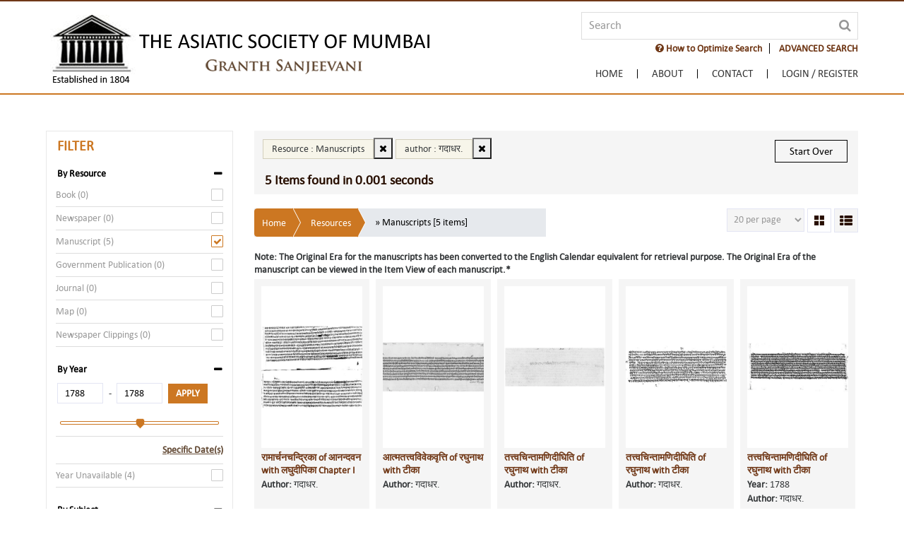

--- FILE ---
content_type: text/html;charset=UTF-8
request_url: https://granthsanjeevani.com/jspui/simple-search?location=123456789/4&query=&sort_by=dc.date.accessioned_dt&order=desc&rpp=20&etal=0&filtername=author&filtertype=equals&filterquery=%E0%A4%97%E0%A4%A6%E0%A4%BE%E0%A4%A7%E0%A4%B0.
body_size: 91022
content:
 

 
 
 
 
 
 
 
 
 
 
 
 
 
 
 
 
 
 
 

 
 

 
 
 
 
 
 
 
 
 
 
 
 
 
 
 
 
 
 
 
  


 
  
 
<!DOCTYPE html PUBLIC "-//W3C//DTD HTML 4.01 Transitional//EN" "http://www.w3.org/TR/html4/loose.dtd">

<html lang="en">
<head>
    <meta charset="utf-8">
    <meta name="viewport" content="width=device-width, initial-scale=1, maximum-scale=1, user-scalable=no" />
    <meta http-equiv="x-ua-compatible" content="IE=edge" />
    <title>Granth Sanjeevani</title>
    <meta name="Description" content="Granth Sanjeevani">
    <meta name="Keywords" content="Granth Sanjeevani">
    <link rel="shortcut icon" type="image/x-icon" href="/jspui/favicon.ico" />

    <!-- Common CSS -->
    <link href="/jspui/ds.css" rel="stylesheet" />
    <link href="/jspui/css/bootstrap.css" rel="stylesheet" />
    <link href="/jspui/css/ds-style.css" rel="stylesheet" />
    <link href="/jspui/css/form.css" rel="stylesheet" />
    <link href="/jspui/css/main.css" rel="stylesheet" />
    <!-- Common CSS -->
    <!-- J-Query 1.11.3 -->
    <script src="/jspui/js/jquery-1.11.3.min.js" type="text/javascript"></script>
	<script src="/jspui/js/cookie.js" type="text/javascript"></script>
    <!-- J-Query 1.11.3 -->
    <!-- Bootstrap JS -->
    <script src="/jspui/js/bootstrap.min.js" type="text/javascript"></script>
    <script src="/jspui/js/bootstrap.offcanvas.js" type="text/javascript"></script>
    <!-- Bootstrap JS -->

    <link href="/jspui/css/metismenu.min.css" rel="stylesheet" />
    <script src="/jspui/js/metismenu.min.js"></script>
    <script src="/jspui/js/submenu.js"></script>

    <link rel="stylesheet" href="/jspui/css/jquery.webui-popover.css" type="text/css">

    <!-- bin/jquery.slider.min.css -->
    <link rel="stylesheet" href="/jspui/css1/jslider.css" type="text/css">
    <!-- end -->

    <!-- bin/jquery.slider.min.js -->
    <script type="text/javascript" src="/jspui/js1/tmpl.js"></script>
    <script type="text/javascript" src="/jspui/js1/jquery.dependClass-0.1.js"></script>
    <script type="text/javascript" src="/jspui/js1/draggable-0.1.js"></script>
    <script type="text/javascript" src="/jspui/js1/jquery.slider.js"></script>
    <!-- end -->

	<script type="text/javascript">
		//resolve conflict between jslider and jquery-ui-slider
		$.fn.myslider = $.fn.slider;
		delete $.fn.slider;
	</script>
    <script>
        jQuery(document).ready(function ($) {
            $("#members-login").on("click", function () {
                $("#login-area").stop().slideToggle(400);
            });
        });
    </script>

    <script>
        $(document).mouseup(function (e) {
            var container = $("#login-area");
            if (!container.is(e.target) // if the target of the click isn't the container...
                && container.has(e.target).length === 0) // ... nor a descendant of the container
            {
                container.slideUp();
            }
        });
    </script>
    
    <!--Fancybox Scripts -->
    <link rel="stylesheet" href="/jspui/css/jquery.fancybox.css" type="text/css" />
    <script type="text/javascript" src="/jspui/js/jquery.fancybox.min.js"></script>
    <script type="text/javascript" src="/jspui/js/jquery.fancybox-media.js"></script>
    <script type="text/javascript">
        $(document).ready(function () {
            $(".fancybox").fancybox({
                openEffect: 'fade',
                closeEffect: 'none',
                padding: 5,
                margin: 30,
                helpers: {
                    overlay: {
                        locked: false
                    }
                }
            });

            $(".help").fancybox({
                maxWidth: 700,
                fitToView: false,
                width: '70%',
                height: 'auto',
                autoSize: true,
                closeClick: false,
                openEffect: 'fade',
                closeEffect: 'fade',
                padding: 0
            });

            $(".date").fancybox({
                maxWidth: 500,
                fitToView: false,
                width: '70%',
                height: 'auto',
                autoSize: true,
                closeClick: false,
                openEffect: 'fade',
                closeEffect: 'fade',
                padding: 0
            });

            $(".bkmr").fancybox({
                maxWidth: 970,
                fitToView: true,
                width: '70%',
                height: 'auto',
                autoSize: true,
                closeClick: false,
                openEffect: 'fade',
                closeEffect: 'fade',
                padding: 0
            });

            $(document).ready(function () {
                $(".terms").fancybox({
                    maxWidth: 800,
                    fitToView: true,
                    width: '70%',
                    height: '70%',
                    autoSize: false,
                    closeClick: false,
                    openEffect: 'fade',
                    closeEffect: 'fade',
                    padding: 0
                });
                $(".filter1").fancybox({
                    maxWidth: 600,
                    fitToView: true,
                    width: '100%',
                    height: 'auto',
                    autoSize: true,
                    closeClick: false,
                    openEffect: 'fade',
                    closeEffect: 'fade',
                    padding: 0
                });
            });
        });
    </script>
    <!--Fancybox Scripts -->
    
    <script>  
    

    
   		function onOtherFilterQuery(id){			 	
		 	var name = id.substring(0, id.indexOf("_")); 	
			var value = $("#" + id).val();
			var qEncoded = value; //encodeURIComponent(value);
			
			var query = "";
			
			var base = "/jspui";
	 		var location = "123456789/4";
			
			var url = base
			 		+ "/simple-search?location=" + location + "&query="
		     		+ query
			 		+ "&sort_by=" + "dc.date.accessioned_dt"
			 		+ "&order=" + "desc"
				 	+ "&rpp=" + "20"
				 	+ "&filter_field_1=author&filter_type_1=equals&filter_value_1=%E0%A4%97%E0%A4%A6%E0%A4%BE%E0%A4%A7%E0%A4%B0."
				 	+ "&etal=" + "0";
			 	
			 	
			 if(document.getElementById(id).checked){
				 url = url
				 	+ "&filtername=" + name
				 	+ "&filtertype=equals"
				 	+ "&filterquery=" + qEncoded;
			 }
			 else{
				 var removeIndex = id.substring(id.lastIndexOf("_") + 1);
				 var rmvURL = "&submit_filter_remove_"+ removeIndex +"=X";
				 url = url + rmvURL;
			 }
			 window.location.assign(url);
   		}
   		
   		function specificYearFilter(){
   			var dateFrom = $("#specificFromYear").val();   			
   			var dateTo = $("#specificToYear").val();
   			var url = "";
   			if(dateFrom.length === 4 && dateTo.length === 4 & dateFrom <= dateTo){
	   			
   				dateTo = dateTo + "-12-31";
   				
   				var encodedDateFrom = encodeURIComponent(dateFrom);
	   			var encodedDateTo = encodeURIComponent(dateTo);
   				
	   			var location = "123456789/4";
	    		var rp = "20";
	    		var qu = "";
	    		var encodedQ = encodeURIComponent(qu);
	    		var baseURL = "/jspui";
	    		var httpFilters = "&filter_field_1=author&filter_type_1=equals&filter_value_1=%E0%A4%97%E0%A4%A6%E0%A4%BE%E0%A4%A7%E0%A4%B0.";
	    		var sortedBy = "dc.date.accessioned_dt";
	    		var order = "desc";
	    		
	    		if(httpFilters.includes("datecreated")){
	    			var dateCreatedIndex = httpFilters.indexOf("datecreated");
	    			var firstIndex = httpFilters.indexOf("%5B", dateCreatedIndex);
	    			var secondIndex = httpFilters.indexOf("%5D", dateCreatedIndex);
	    			
	    			var previousString = httpFilters.substring(firstIndex, secondIndex + 3);
	    			var newString = "[" + encodedDateFrom +" TO " + encodedDateTo + "]";
	    			
	    			httpFilters = httpFilters.replace(previousString, newString);
	    			
	    			url = baseURL + "/simple-search?location=" + location + "&query=" + encodedQ + httpFilters + "&rpp=" + rp + "&sort_by=" + sortedBy + "&order="+ order;
	    		}
	    		else{
	    			url = baseURL + "/simple-search?location=" + location + "&query=" + encodedQ + httpFilters + "&filtername=datecreated&filtertype=equals&filterquery=[" + encodedDateFrom +" TO " + encodedDateTo + "]&rpp=" + rp + "&sort_by=" + sortedBy + "&order=" + order;
	    		}
    			window.location.assign(url);
   			}
   			else{
   				alert("You can search only from lower year to higher year and make sure years length is 4 digits.");
   			}
   		}
   		
   		function onCollectionSpecificFilter(id){
   			var id = id;
   			var location = "";
   			if(document.getElementById(id).checked){
   				location = $('#' + id).val();
   			}
   		
   			var rp = "20" ;
   			var query = "";
   			var httpFilters = "&filter_field_1=author&filter_type_1=equals&filter_value_1=%E0%A4%97%E0%A4%A6%E0%A4%BE%E0%A4%A7%E0%A4%B0.";
   			var baseURL = "/jspui";
   			var sortedBy = "dc.date.accessioned_dt";
   			var order = "desc";
   			
   			var url = baseURL + "/simple-search?location=" + location + "&query=" + query + httpFilters + "&rpp=" + rp + "&sort_by=" + sortedBy + "&order=" + order;
   			window.location.assign(url);
   		}
		
   		function decideStyle0(){
			$.cookie('B_View', "0", { expires: 365 * 10 });
			//alert(tab);
		}
		function decideStyle1(){
			$.cookie('B_View', "1", { expires: 365 * 10 });
			//alert(tab);
		}
   		function onChangeRPP(id){
   			var rpp = $("#"  + id).val();
   			var location = "123456789/4";
   			var query = "";
    		var encodedQ = encodeURIComponent(query); 
    		var httpFilters = "&filter_field_1=author&filter_type_1=equals&filter_value_1=%E0%A4%97%E0%A4%A6%E0%A4%BE%E0%A4%A7%E0%A4%B0.";
    		var baseURL = "/jspui";
    		var sortedBy = "dc.date.accessioned_dt";
    		var order = "desc";
    		//alert(rpp);
			$.cookie('rppValue', rpp, { expires: 365 * 10 });
		//	alert("--- "+ $.cookie('rppValue'));
    		var url = baseURL + "/simple-search?location=" + location + "&query=" + encodedQ + httpFilters + "&rpp=" + rpp + "&sort_by=" + sortedBy + "&order=" + order;
   			window.location.assign(url);
   		}
   		
   		function onChangeSortBy(id){
   			var sortValue = $("#" + id).val();
   			var sortValueAndOrder = sortValue.split("-");
   			
   			var sortedBy = sortValueAndOrder[0];
   			var sortOrder = sortValueAndOrder[1];
   			var location = "123456789/4";
   			var query = "";
    		var encodedQ = encodeURIComponent(query); 
    		var httpFilters = "&filter_field_1=author&filter_type_1=equals&filter_value_1=%E0%A4%97%E0%A4%A6%E0%A4%BE%E0%A4%A7%E0%A4%B0.";
    		var baseURL = "/jspui";
    		var rpp = "20" ;
    		
    		var url = baseURL + "/simple-search?location=" + location + "&query=" + encodedQ + httpFilters + "&rpp=" + rpp + "&sort_by=" + sortedBy + "&order=" + sortOrder;
   			window.location.assign(url);
   		}
		function selectAscOnload() {
			var selectElement = document.getElementById("selectSortBy");
			console.log("select element" + selectElement);
			selectElement.style.display = 'none';
			var options = selectElement.options;
			if (selectElement.selectedIndex !== 3) {
				selectElement.selectedIndex = 3;
				// Trigger the onChange event to reflect the change if necessary
				onChangeSortBy(selectElement.id);
			}
			$("ul#tabs > li.sort").hide();
			
		};
   		
   		function onYearUnavailableFilter(id){
   			var location = "123456789/4";
   			var finalQuery = "";
   			
   			var searchQuery = "";
   			
   			if(document.getElementById(id).checked){
   				if(searchQuery === ""){
   					finalQuery = "-datecreated:[\"\" TO *]";
   				}
   				else{
   					finalQuery = searchQuery + " AND " +  "-datecreated:[\"\" TO *]";
   				}
   			}
   			else{
   				if(searchQuery.includes("datecreated") === true){
   					finalQuery = searchQuery.substring(0,searchQuery.lastIndexOf("AND") - 1);
   				}
   				else{
   					finalQuery = searchQuery;
   				}
   			}
   			
   			var encodedQ = encodeURIComponent(finalQuery); 
   			var baseURL = "/jspui";
   			var rpp = "20" ;
   			var sortedBy = "dc.date.accessioned_dt";
   			var order = "desc";
   			
   			var url = baseURL + "/simple-search?location=" + location + "&query=" + encodedQ + "&rpp=" + rpp + "&sort_by=" + sortedBy + "&order=" + order;
   			window.location.assign(url);
   		}
		
		function removeSimpleQuery()
		{
			var baseURL = "/jspui";
			var location = "123456789/4";
			var query = "";
			var rp = "20" ;
			var httpFilters = "&filter_field_1=author&filter_type_1=equals&filter_value_1=%E0%A4%97%E0%A4%A6%E0%A4%BE%E0%A4%A7%E0%A4%B0.";
			var sortedBy = "dc.date.accessioned_dt";
   			var order = "desc";
			var url = baseURL + "/simple-search?location=" + location + "&query=" + query + httpFilters + "&rpp=" + rp + "&sort_by=" + sortedBy + "&order=" + order;
			//alert("---2"+query +" - " + url);
			window.location.assign(url);
		}
		
		function removeResource(){
			//alert(" ---- " + window.location.href);
			
   			var location = "";
   			var rp = "20" ;
   			var query = "";
   			var httpFilters = "&filter_field_1=author&filter_type_1=equals&filter_value_1=%E0%A4%97%E0%A4%A6%E0%A4%BE%E0%A4%A7%E0%A4%B0.";
   			var baseURL = "/jspui";
   			var sortedBy = "dc.date.accessioned_dt";
   			var order = "desc";
   			//alert(" ---- " + httpFilters);
   			var url = baseURL + "/simple-search?location=" + location + "&query=" + query + httpFilters + "&rpp=" + rp + "&sort_by=" + sortedBy + "&order=" + order;
   			window.location.assign(url);
		}
		
		function removeFilters12(id)
		{
			var location = "123456789/4";
			//alert(" ---- " + id);
			var rp = "20" ;
   			var query = "";
			var httpFilters = "&filter_field_1=author&filter_type_1=equals&filter_value_1=%E0%A4%97%E0%A4%A6%E0%A4%BE%E0%A4%A7%E0%A4%B0.";
			var baseURL = "/jspui";
   			var sortedBy = "dc.date.accessioned_dt";
   			var order = "desc";
   			//alert(" ---- " + httpFilters);
   			var url = baseURL + "/simple-search?location=" + location + "&query=" + query + httpFilters + "&rpp=" + rp + "&sort_by=" + sortedBy + "&order=" + order;
     		var removeIndex = id;
			var rmvURL = "&submit_filter_remove_"+ removeIndex +"=X";
			url = url + rmvURL;
			//alert("removeIndex -- "+removeIndex);
			//alert("rmvURL -- "+rmvURL);
			//alert("url -- "+url);

			
			
   			window.location.assign(url);
		}

		
		//document.addEventListener("DOMContentLoaded", selectAscOnPageLoad);
	
    </script>





</head>
<body class="body" ondragstart="return false;" ondrop="return false;">
    <div class="wrapper">
        <!-- HEADER -->
        








  

<html>
<head>
<link rel="stylesheet" href="/jspui/static/css/jquery-ui-1.10.3.custom/redmond/jquery-ui-1.10.3.custom.css" type="text/css" />
<script type='text/javascript' src='/jspui/static/js/jquery/jquery-ui-1.10.3.custom.min.js'></script>
<style>
.ui-autocomplete{
	cursor: pointer;
	overflow-x: hidden;
	overflow-y: scroll;
	z-index: 2000;
	position:fixed !important;
}
#ui-datepicker-div {
    z-index: 2000 !important;
}
.ui-datepicker-header {
	 z-index: 2000 !important;
}
#ui-id-1{
	z-index: 2000;
	position:fixed !important;
}	
.clr-red-br {
    border: 2px solid #fcd24a;
    background: #fcd24a !important;
    color: #c80000;
    font-weight: bold;
    -webkit-transition: all .3s ease 0s;
    -o-transition: all .3s ease 0s;
    transition: all .3s ease 0s;
    padding: 6px 13px;
}
.clr-red-br:hover {
    border: 2px solid #c80000;
    color: #fff !important;
    background: #c80000 !important;
}
</style>

</head>

<script>
	var selectedFilters = [];
</script>

<script type="text/javascript">
function removeFilters(index){
	
	if(selectedFilters.length > 0)
	{
		// remove value of selected remove div fields from array
		var fieldName = $("#filter_field_"+index).val();
		var fieldType = $("#filter_type_"+index).val();
		var fieldValue = $("#filter_value_"+index).val();
		var fieldNameIndex = selectedFilters.indexOf(fieldName);
		var fieldValueIndex = selectedFilters.indexOf(fieldValue);
		if(fieldNameIndex != -1) {
			selectedFilters.splice(fieldNameIndex, 3);
		}
		// remove div
		$("#dynamic_div_"+index).remove();
	}
}
function resetAdvanceSearch(){
	if($("#filtername").val() == "datecreated") {
		$("#filterquery").attr("onkeypress", "onChangeDynamicFilter(this.value)");
		$("#filterquery").datepicker("destroy");
		$("#filterquery2").datepicker("destroy");
		$("#filterquery2").remove();
		$("#filterqueryOuterDiv").addClass("col-sm-5");
		$("#filterqueryOuterDiv").removeClass("col-sm-2");
		$("#toField").remove();
		$("#yearFilterName").remove();
		$("#yearInput").remove();
	}
	selectedFilters = [];
	$("#filtername").prop('selectedIndex', 0);
	$("#filtertype").prop('selectedIndex', 0);
	$("#filterquery").val("");
	$("#resourceTypeName").prop('selectedIndex', 0);
	$("#scope1").prop('selectedIndex', 0);
	
	var dynamicDivLength = $('[id^=dynamic_div]').length;
	$( 'div[id^=dynamic_div]' ).each(function(el){
	  var dynamcuDivId = $(this).attr('id');
	  $("#"+dynamcuDivId).remove();
	});
}

function filterTypeChange() {
	if($("#filtername").val() == "datecreated")
	{
		if($("#filtertype").val() == "between")
		{
			var mainContent = '<div class="col-sm-1" id="yearFilterName">' +
								'<div class="form-group">' +
								'<input id="toField" type="text" value="To" disabled>' +
								'</div>' +
								'</div>' +
								'<div class="col-sm-2" id="yearInput">' +
								'<div class="form-group">' +
									'<input type="text" id="filterquery2" name="filterquery2" onkeyup="enterForFilter(event)">' +
								'</div>' +
							'</div>';
			
			$("#filterqueryOuterDiv").removeClass("col-sm-5");
			$("#filterqueryOuterDiv").addClass("col-sm-2");
			$("#filterqueryOuterDiv").after(mainContent);
			$("#filterquery").datepicker({onChangeMonthYear : function(){$(".dropdown-search").css({ display: "block" });}, dateFormat: "yy-mm-dd",changeYear: true,yearRange: "1000:c", onSelect: function(dateText, inst) { $(".dropdown-search").css({ display: "block" }); }});
			$("#filterquery2").datepicker({onChangeMonthYear : function(){$(".dropdown-search").css({ display: "block" });},dateFormat: "yy-mm-dd",changeYear: true,yearRange: "1000:c", onSelect: function(dateText, inst) { $(".dropdown-search").css({ display: "block" }); }});
		}else
		{
			var element =  document.getElementById("yearInput");
			if(typeof(element) != 'undefined' && element != null)
			{
				$("#filterquery2").datepicker("destroy");
				$(element).remove();
				$("#yearFilterName").remove();
				$("#filterqueryOuterDiv").removeClass("col-sm-2");
				$("#filterqueryOuterDiv").addClass("col-sm-5");
			}
		}
	}		
}
	
function filterNameChange(){	
	
	if($("#filtername").val() == "datecreated")
	{
		/*$("#filtertype").html('<option value="equals">Equals</option><option value="between">Between</option><option value="before">Before</option><option value="after">After</option>');*/
		$("#filtertype").html('<option value="equals">Equals</option><option value="between">Between</option>');
		if ($("#filtertype").val() != "equals" ) {
			$("#filterquery").datepicker({onChangeMonthYear : function(){$(".dropdown-search").css({ display: "block" });},dateFormat: "yy-mm-dd",changeYear: true,yearRange: "1000:c", onSelect: function(dateText, inst) { $(".dropdown-search").css({ display: "block" }); }});
		}
	}
	else
	{
		$("#filtertype").html('<option value="equals">Equals</option><option value="contains">Contains</option><option value="notequals">Not Equals</option><option value="notcontains">Not Contains</option>');
		$("#filterquery").datepicker("destroy");
		if(selectedFilters.indexOf("datecreated") == -1) {
			var element =  document.getElementById("yearInput");
			if(typeof(element) != 'undefined' && element != null)
			{
				$("#filterquery2").datepicker("destroy");
				$(element).remove();
				$("#dynamicYearSpacer").remove();
				$("#mainSearchQuery").removeClass("col-sm-2");
				$("#mainSearchQuery").addClass("col-sm-5");
			}
		}
	}
	$("#filterquery").prop("disabled", false);
}

$(document).ready(function () {
	$("#filterquery").autocomplete({
		source: function(request, response){
			var filter = $("#filtername").val();
			$("#scope").val($("#scope1").val());	
			$("#appliedFilters").val("");		
			var httpReq = "";
			if (selectedFilters != null && selectedFilters.length >0 ) 
			{
			    var idx = 1;
			    for(var i = 0 ; i<=selectedFilters.length-3;i++ ){
			    	if(i == 0){
			    	 httpReq = httpReq +"?filter_field_"+idx+"="+ selectedFilters[i++];
			    	}else{
			    	 httpReq = httpReq +"&filter_field_"+idx+"="+ selectedFilters[i++];
			    	}
			    	 httpReq = httpReq +"&filter_type_"+idx+"="+ selectedFilters[i++];
			    	 httpReq = httpReq +"&filter_value_"+idx+"="+ selectedFilters[i];
			    	 idx++;
			    }
			}
			$.ajax({
				url: "/jspui/json/discovery/autocomplete" + httpReq,
				dataType: "json",
				cache: false,
				data: {
					auto_idx: filter,
					auto_query: $("#filterquery").val(),
					auto_sort: "count",
					auto_type: $("#filtertype").val(),
					location: $("#scope1").val()
				},
				success: function(data){
					response($.map(data.autocomplete, function(item){
						var displayLabel = item.displayedValue + " (" + item.count + ")";
						var valueLabel = item.displayedValue;
						return {label:displayLabel,value:valueLabel}
					}));
				}
			})
		},
        select: function(event, ui) {
			$(".dropdown-search").css({ display: "block" });
        }
		
	});
});
	
	function querySearch(){
		var query = $("#query").val();
		var encodedQuery = encodeURIComponent(query);
		var baseURL = "/jspui";
	var url = baseURL + "/simple-search?query=" + encodedQuery + "&rpp="+ 20 +"&sort_by=score&order=desc";
		
		window.location.assign(url);
	}
	
	function keyupForQuery(e){
		if(e.keyCode == 13){
			querySearch();
		}
	}
</script>

<script type="text/javascript">

function onChangeDynamicFilter(val) {
	if($("#filtername").val() == "datecreated") {
		return;
	}
	$("#filterquery").autocomplete({
		source: function(request, response){
			var filter = $("#filtername").val();			
			$("#scope").val($("#scope1").val());
			$("#appliedFilters").val("");			
			var httpReq = "";
			if (selectedFilters != null && selectedFilters.length >0 ) 
			{
				var idx = 1;
				for(var i = 0 ; i<=selectedFilters.length-3;i++ ){
					if(i == 0){
					 httpReq = httpReq +"?filter_field_"+idx+"="+ selectedFilters[i++];
					}else{
					 httpReq = httpReq +"&filter_field_"+idx+"="+ selectedFilters[i++];
					}
					 httpReq = httpReq +"&filter_type_"+idx+"="+ selectedFilters[i++];
					 httpReq = httpReq +"&filter_value_"+idx+"="+ selectedFilters[i];
					 idx++;
				}
			}
			$.ajax({
				url: "/jspui/json/discovery/autocomplete" + httpReq,
				dataType: "json",
				cache: false,
				data: {
					auto_idx: filter,
					auto_query: $("#filterquery").val(),
					auto_sort: "count",
					auto_type: $("#filtertype").val(),
					location: $("#scope1").val()
				},
				success: function(data){
					response($.map(data.autocomplete, function(item){
						var displayLabel = item.displayedValue + " (" + item.count + ")";
						var valueLabel = item.displayedValue;
						return {label:displayLabel,value:valueLabel}
					}));
				}
			})
		},
        select: function(event, ui) {
			$(".dropdown-search").css({ display: "block" });
        }
	});  
}

function datecreatedValue() {
	var value = $("#filterquery").val();	
	var type = $("#filtertype").val();		
	if(type == "between")
	{
		value = "[" + value + "+TO+" + $("#filterquery2").val() +"]";
	}
	/*else if(type == "before")
	{
		value = "[0000" + "+TO+" + value +"]";
	}
	else if(type == "after")
	{
		value = "[" + value + "+TO+*]";
	}*/
	return value;
}

var counter = 1;

$(document).on("click","#btnadd",function(){
	
	// validation of filter already selected
		if (selectedFilters.indexOf($("#filtername").val()) != -1) {
			alert("Filter already exist!");
			return;
		}
	var value = $("#filterquery").val();
	if(value.length > 0) {
		
		if($("#filtername").val() == "datecreated")
		{
			value = datecreatedValue();
		}
			
		selectedFilters.push($("#filtername").val());
		selectedFilters.push($("#filtertype").val());
		selectedFilters.push(value);
		//disabled fields
		$("#filtername").prop('disabled', true);
		$("#filtertype").prop('disabled', true);
		$("#filterquery").prop('disabled', true);
		
		// remove and change attr
		$("#filtername").attr('name', 'filter_field_'+counter);
		$("#filtername").attr('id', 'filter_field_'+counter);
		$("#filtername").attr('class', 'filter_field_'+counter);
		$("#filtertype").attr('name', 'filter_type_'+counter);
		$("#filtertype").attr('id', 'filter_type_'+counter);
		$("#filtertype").attr('class', 'filter_type_'+counter);
		$("#filterquery").attr('name', 'filter_value_'+counter);
		$("#filterquery").attr('id', 'filter_value_'+counter);
		$("#filterquery").attr('class', 'filter_value_'+counter);
		$("#dynamicDiv").attr('id', 'dynamic_div_'+counter);
		$("#filterqueryOuterDiv").removeAttr('id');
		
		var html='                    <div class="row" id="dynamicDiv">'+
	'        	<div class="col-sm-3">'+
	'            	<div class="form-group" id="filternameDiv">'+
	'                	<select id="filtername" name="filtername" onchange="filterNameChange()">'+
	'                    	<option value="title">Title</option>'+
	'                        <option value="author">Author</option>'+
	'                        <option value="datecreated">Year/Date of Publication </option>'+
	'                        <option value="publisher">Publisher</option>'+
	'                        <option value="lang">Language</option>'+
	'                        <option value="subject">Subject</option>'+
	'                        <option value="location">Place of Publication</option>'+
	'                    </select>'+
	'				</div>'+
	'          	</div>'+
	'          	<div class="col-sm-2">'+
	'          		<div class="form-group" id="filtertypeDiv">'+
	'          			<select id="filtertype" name="filtertype"onchange="filterTypeChange()">'+
	'          				<option value="equals">Equals</option>'+
	'          	            <option value="contains">Contains</option>'+
	'          				<option value="notequals">Not Equals</option>'+
	'          				<option value="notcontains">Not Contains</option>'+
	'          	        </select>'+
	'          		</div>'+
	'          	</div>'+
	'  			<div class="col-sm-5" id="filterqueryOuterDiv">'+
	'	            <div class="form-group" id="filterqueryDiv">'+
	'					<input type="text" id="filterquery" name="filterquery" class="filter" onkeypress="onChangeDynamicFilter(this.value)">'+
	'                </div>'+
	'            </div>'+
	'            <div class="col-sm-2">'+
	'            	<div class="form-group">'+
	'                	<button id="btnadd" type="submit" class="clr-brown-br"><i class="fa fa-plus-circle" aria-hidden="true"></i>&nbsp;ADD'+'</button>'+
	'                </div>'+
	'            </div>';

		$( "#btnadd" ).replaceWith('<a id="remove_'+counter +'" href="#" onclick="removeFilters(' + counter + ')" class="clr-brown-br"><i class="fa fa-minus-circle" aria-hidden="true"></i></a>');
		$('#advanceSearch').append(html);
		$("#filtername").prop('selectedIndex', 0);
		$("#filtertype").prop('selectedIndex', 0);
		$("#filterquery").val('');
		$("#filtername").focus();
		counter++;
	}	
});
	
function onCollectionSpecificFilter1(){
   	var location = document.getElementById("scope1").value;
	$("#scope").val(location);
	$("#appliedFilters").val("");
	var filtername = document.getElementById("filtername").value;
	var filtertype = document.getElementById("filtertype").value;
	var filterquery = document.getElementById("filterquery").value;
	if($("#filtername").val() == "datecreated") {
		filterquery = datecreatedValue();
	}
	var apQuery = "";
	var rp = "&query=&sort_by=dc.date.accessioned_dt&order=desc&rpp=20&etal=0" ;
   	var baseURL = "/jspui";
	var url = ""; 
	if (selectedFilters != null && selectedFilters.length >1 ) 
	{
		var idx = 1;
		for(var i = 0 ; i<=selectedFilters.length-3;i++ ){
			 apQuery = apQuery +"&filter_field_"+idx+"="+ selectedFilters[i++];
			 apQuery = apQuery +"&filter_type_"+idx+"="+ selectedFilters[i++];
			 apQuery = apQuery +"&filter_value_"+idx+"="+ selectedFilters[i];
			 idx++;
		}
		url = baseURL + "/simple-search?location=" + location + rp;
		if (filterquery == '') {
			url = url + apQuery;
		} else {
			rp = "&filtername=";
			url = url + rp + filtername + "&filtertype=" + filtertype + "&filterquery=" + filterquery + apQuery;
		}
	} else if(selectedFilters.length == 1) {
		rp = "&filtername=";
		url = baseURL + "/simple-search?location=" + location + rp + selectedFilters[0] + "&filtertype=" + selectedFilters[1] + "&filterquery=" + selectedFilters[2] + apQuery;
	} else {
		if ($("#filterquery").val() === '') {
			url = baseURL + "/simple-search?location=" + location + rp;
		} else {
			rp = "&filtername=";
			url = baseURL + "/simple-search?location=" + location + rp + filtername + "&filtertype=" + filtertype + "&filterquery=" + filterquery;
		}
	}
	//	alert(apQuery);
	
   	/*	var location = "";
   		if(document.getElementById(id).checked){
   			location = $('#' + id).val();
   		}
   	*/
   //	var url = 
	//alert(url);
   	window.location.assign(url);
}

</script>


<script type="text/javascript">

	//below javascript is used for Disabling right-click on HTML page
	document.oncontextmenu = new Function("return true");
	
	//below javascript is used for Disabling text selection in web page
	//Disabling text selection in web page
	document.onselectstart = new Function("return true"); //Disabling text selection in web page
	if (window.sidebar) {	
	    //Disable Cut into HTML form using Javascript
	    document.oncut = new Function("return false");
	
	    //Disable Copy into HTML form using Javascript
	    document.oncopy = new Function("return true");
	
	    //Disable Paste into HTML form using Javascript
	    document.onpaste = new Function("return true");
	}
        
     $(document).bind('keydown', function(e) {
   	  if(e.ctrlKey && (e.which == 83)) {
   	    e.preventDefault();
   	    return false;
   	  }
   	});
        
</script>
<!-- to check browser closed -->
<script type="text/javascript" src="/jspui/js/check_browser_close.js"></script>
<!-- to check browser closed -->
<style type="text/css" media="print">
		body {display:none; visibility:hidden;}
</style>
<Script  type="text/javascript">
    var instituteName = 'null';
	var errorTypes = '';
	if (instituteName === "null" || instituteName === "NULL"  || instituteName === null ) {
            instituteName = '';
    }
	if(errorTypes !== '' || instituteName !== '') {
		  $("body").css({"padding-top":"160px"});
	}

    function closeTab(e) {

        // call ajax
        if (!validNavigation) {
			sessionStorage.setItem("instituteName", instituteName);
            $.get("/jspui/close-event?IsRefresh=close&instituteName="+instituteName, function (responseText) {
            });
        }
    }
    function doNotCloseTab(e) {
        // call ajax

        var instName = sessionStorage.getItem("instituteName");
        if (instName === "null" || instName === "NULL"  || instName === null ) {
            instName = '';
        }
		
        if (instName !== '') {
			$.get("/jspui/close-event?IsRefresh=activeLogin&instituteName="+instName, function  (data, status) {
                if (data !== "") {
					if($("#banner").length == 0) {
                    var showDiv = $(document.createElement('div'))
                        .attr("class", "after-login");
                    showDiv.after().html('<div  id="banner" class="container">You are logged in from: <b>'+instName+'</b><a class="top-btn" href="/jspui/institute-logout"><b style="color:white">LogOut</b></a></div>');
                    showDiv.appendTo("nav.navbar-fixed-top").insertBefore("#instituteNameForRelogin");
					}
                    instituteName = instName;
                }

            });
        }
        sessionStorage.removeItem("instituteName");
    }


</Script>

<script>
            $(document).ready(function () {
				
				/*$(document).on('click', '.ui-datepicker-header', function (e) { 
					$(".dropdown-search").css({ display: "block" });
				});*/
				
                // Expand Search Panel
                $("#search-toggle").click(function () {
                    $(".dropdown-search").slideDown();
                });

                $(".btn-close").click(function () {
                    $(".dropdown-search").slideUp();
                });
            });

            $(document).mouseup(function (e) {
                var container = $(".dropdown-search");

                if (!container.is(e.target) // if the target of the click isn't the container...
                    && container.has(e.target).length === 0) // ... nor a descendant of the container
                {

                    container.hide();

                }
            });
        </script>

<script type="text/javascript">

subdirectory = "null";

document.write('<nav class="navbar navbar-light bg-nav navbar-fixed-top">');
document.write('<input name="scope" id="scope" type="hidden"/>');
document.write('<input name="appliedFilters" id="appliedFilters" type="hidden"/>');
document.write('   <input name="instituteNameForRelogin" id="instituteNameForRelogin" type="hidden"/>');
if("" !== ""){
    document.write('   <div id="banner" class="after-login">');
    document.write('    <div class="container">');
    document.write('   You are logged in from: <b>null</b><a class="top-btn" href="/jspui/institute-logout"><b style="color:white">LogOut</b></a>');
    document.write('   </div>');
    document.write('  </div>');
} else if ("" != "" && "" == "instituteSubscription") {
	document.write('   <div id="banner" class="after-login">');
    document.write('    <div class="container">');
    document.write('   The concurrent session limit of your institute is full. Please try again after some time or contact your administrator for support.');
    document.write('   </div>');
    document.write('  </div>');
} else if ("" != "" && "" == "login") {
	document.write('   <div id="banner" class="after-login">');
    document.write('    <div class="container">');
    document.write('   IP Address is not registered. Please contact your administrator for support.');
    document.write('   </div>');
    document.write('  </div>');
} else if ("" != "" && "" == "instituteError") {
	document.write('   <div id="banner" class="after-login">');
    document.write('    <div class="container">');
    document.write('   Entered institute is not registered with us.Please check by different keywords.');
    document.write('   </div>');
    document.write('  </div>');
} else if ("" != "" && "" == "memebershipExpired") {
	document.write('   <div id="banner" class="after-login">');
    document.write('    <div class="container">');
    document.write('   Sorry, your memebership is expired.please email us on info@asiaticsociety.org.in to extend your membership.');
    document.write('   </div>');
    document.write('  </div>');
}
/* maintenance 
document.write('   <div id="banner" class="after-login">');
document.write(' The website is scheduled for a preventive maintenance between 5th July 10 AM IST and 9th July 6 PM IST and will not be available for access. ');
document.write('  </div>'); */

document.write('            <div class="container">');
document.write('                <div class="navbar-brand">');
document.write('                    <a href="/jspui/">');
document.write('                    <img src="/jspui/images/logo-asiatic.png" alt="" title="" class="img-fluid">');
document.write('                    </a>');
document.write('                </div>');
document.write('                    <div id="offcanvas-overlay"></div>');
document.write('                    <button id="offcanvas-toggle" type="button" class="navbar-toggle collapsed offcanvas-toggle hidden-xl-up pull-xs-right" data-toggle="offcanvas" data-target="#navbar" aria-expanded="false" aria-controls="navbar">');
document.write('                        <span class="icon-bar"></span>');
document.write('                        <span class="icon-bar"></span>');
document.write('                        <span class="icon-bar"></span>');
document.write('                    </button>');

document.write('                <div class="search-area text-xl-right text-xs-right">');
document.write('                    <div class="input-group">');
document.write('                        <input name="query" id="query" type="text" class="form-control" placeholder="Search" onkeyup="keyupForQuery(event)">');
document.write('                        <span class="search-btn">');
document.write('                            <a href="#" onclick="querySearch()"><i class="fa fa-search"></i></a>');
document.write('                        </span>');
document.write('                    </div>');
document.write('                    <ul class="searchlist">');
document.write('                      <li><a href="/jspui/GS Search Guide.pdf"  target="_blank"  class="help "><b><i class="fa fa-question-circle" aria-hidden="true"></i> How to Optimize Search</b></a></li>');
document.write('                      <li class="dropdown_link"><a id="search-toggle" href="#">ADVANCED SEARCH</a>');

document.write('                      <div class="dropdown-search"><div class="search_panel">');
document.write('                      <div class="btn-close pull-xs-right"><i class="fa fa-times-circle" aria-hidden="true"></i></div>');
document.write('                      <h4> Advanced Search is useful for more specific search options.  </h4>');
document.write('                      <h4> You can use a single or a combination of fields to perform Advanced Search. </h4>');
document.write('                      <div class="spacer1"></div>');
document.write('	<div id="advanceSearch" class="search_data">');
document.write('    	<div class="row">');
document.write('        	<div class="col-sm-3">');
document.write('            	<div class="form-group">');
document.write('                	<select id="resourceTypeName">');
document.write('                    	<option value="ResourceType">Resource Type</option>');
document.write('                    </select>');
document.write('				</div>');
document.write('          	</div>');
document.write('          	<div class="col-sm-7">');
document.write('          		<div class="form-group">');
document.write('          			<select id="scope1" name="scope1">');
document.write('          				<option value="">All</option>');
document.write('          				<option value="123456789/2">Book</option>');
document.write('          	            <option value="123456789/3">Newspaper</option>');
document.write('          	            <option value="123456789/4">Manuscript </option>');
document.write('          				<option value="123456789/6">Government Publication</option>');
document.write('          				<option value="123456789/8">Journal</option>');
document.write('          				<option value="123456789/7">Map</option>');
document.write('          				<option value="123456789/106857">Newspaper Clippings</option>');
document.write('          	        </select>');
document.write('          		</div>');
document.write('          	</div>');
document.write('           </div>');
document.write('                    <div class="row" id="dynamicDiv">');
document.write('        	<div class="col-sm-3">');
document.write('            	<div class="form-group">');
document.write('                	<select id="filtername" name="filtername" onchange="filterNameChange()">');
document.write('                    	<option value="title">Title</option>');
document.write('                        <option value="author">Author</option>');
document.write('                        <option value="datecreated">Year/Date of Publication </option>');
document.write('                        <option value="publisher">Publisher</option>');
document.write('                        <option value="lang">Language</option>');
document.write('                        <option value="subject">Subject</option>');
document.write('                        <option value="location">Place of Publication</option>');
document.write('                    </select>');
document.write('				</div>');
document.write('          	</div>');
document.write('          	<div class="col-sm-2">');
document.write('          		<div class="form-group">');
document.write('          			<select id="filtertype" name="filtertype" onchange="filterTypeChange()">');
document.write('          				<option value="equals">Equals</option>');
document.write('          	            <option value="contains">Contains</option>');
document.write('          				<option value="notequals">Not Equals</option>');
document.write('          				<option value="notcontains">Not Contains</option>');
document.write('          	        </select>');
document.write('          		</div>');
document.write('          	</div>');
document.write('  			<div class="col-sm-5" id="filterqueryOuterDiv">');
document.write('	            <div class="form-group">');
document.write('					<input type="text" id="filterquery" name="filterquery">');
document.write('                </div>');
document.write('            </div>');
document.write('            <div class="col-sm-2">');
document.write('            	<div class="form-group">');
document.write('                	<button id="btnadd" type="submit" class="clr-brown-br"><i class="fa fa-plus-circle" aria-hidden="true"></i>&nbsp;ADD</button>');
document.write('                </div>');
document.write('            </div>');

document.write('		 </div>');
document.write('   	</div>');
document.write('    <div class="spacer1"></div>');
document.write('    <div class="row">');
document.write('		<div class="col-sm-12">');
document.write('	    	<button type="submit" class="btn-brown" onclick="resetAdvanceSearch()">Reset</button>');
document.write('            <button type="submit" class="btn-brown" onClick="onCollectionSpecificFilter1()">Search</button>');
document.write('        </div>');
document.write('    </div>');

document.write('                    </div></div>');
document.write('                    </li>');
document.write('                    </ul>');
document.write('                    <div class="spacer2"></div>');
document.write('                    <div class="pull-xs-right navbar-offcanvas-right navbar-offcanvas" id="navbar">');/*This line is added on 24-April-2017*/
document.write('                        <ul class="nav navbar-nav navbar-padding">');/*This line is updated on 24-April-2017*/



if(false){
	document.write('                            <li class="nav-item"><a href="/jspui/adminDashboard?sorts[views]=-1"><span class="hidden-md-up">Manage</span> <i class="fa fa-cogs" aria-hidden="true" title="Manage"></i></a></li>');
	document.write('                            <li class="nav-item"><a href="/jspui/submit"><span class="hidden-md-up">Upload</span> <i class="fa fa-upload" aria-hidden="true" title="Upload"></i></a></li>');
}else if(false){
	document.write('                            <li class="nav-item"><a href="/jspui/submit"><span class="hidden-md-up">Upload</span> <i class="fa fa-upload" aria-hidden="true" title="Upload"></i></a></li>');
}


if(subdirectory == "home"){
	document.write('                            <li class="nav-item active"><a href="/jspui/">Home</a></li>');
}else{
	document.write('                            <li class="nav-item"><a href="/jspui/">Home</a></li>');
}

if (subdirectory == "about") {
    document.write('                            <li class="nav-item active"><a href="/jspui/contextInfo?redirect=about">About</a></li>');
}
else {
    document.write('                            <li class="nav-item"><a href="/jspui/contextInfo?redirect=about">About</a></li>');
}

if (subdirectory == "contact") {
    document.write('                            <li class="nav-item active"><a href="/jspui/contextInfo?redirect=contact">Contact</a></li>');
}
else {
    document.write('                            <li class="nav-item"><a href="/jspui/contextInfo?redirect=contact">Contact</a></li>');
}
if("" === "") {
    document.write('                                <li class="nav-item members-login">');

    if ("" === "") {
        document.write('                                <a id="members-login" href="/jspui/password-login" class=""><span>Login / Register</span></a>');
    }
    else {
        if ("" !== "") {
            document.write('                                <a id="members-login" class="active"><span>Welcome </span> <i class="fa fa-user" aria-hidden="true"></i></a>');
        }
        document.write('                                <div id="login-area" class="login-content">');
        document.write('                                    <div class="memebers-login-info">');
        document.write('                                        <ul>');
        document.write('                                            <li><a href="/jspui/userAccount?rpp=6">My Account</a></li>');
        document.write('                                            <li><a href="/jspui/logout">Logout</a></li>');
        document.write('                                        </ul>');
        document.write('                                    </div>');
        document.write('                                </div>');
    }

    document.write('                            </li>');
}
document.write('                        </ul>');
document.write('                </div>');
document.write('                </div>');
document.write('            </div>');
document.write('            <div class="container-fluid bg-subnav">');
document.write('            </div>');
document.write('        </nav>');

</script>


</html>

        <!-- HEADER -->
        <!-- BODY -->
        <section class="container-fluid">
            <div class="row">
                <div class="spacer4"></div>
                <div class="container">
                    <div class="row">
                        <div class="col-xl-3 col-lg-3">
                            <!-- Sub Menu Offcanvas Button -->
                            <div class="navbar-subtoggle">
                                <a id="offcanvas-subtoggle" data-toggle="offcanvas" data-target="#submenu" aria-expanded="false" class="navbar-toggle offcanvas-toggle ">
                                    <i class="fa fa-bars pull-right"></i>&nbsp;Filter
                                </a>
                            </div>
                            <!-- Sub Menu Offcanvas Button -->
                            <div id="offcanvas-left-overlay"></div>
                            <nav id="submenu" class="navbar-offcanvas-left navbar-offcanvas navbar-offcanvas-submenu" role="navigation">
                                <div class="panel panel-primary">
                                    <h2>FILTER</h2>
                                    <div class="panel-heading panel_trigger">
                                        <a href="#">By Resource</a>
                                    </div>
                                    <div class="panel-body panel_content">
                                        <div class="cat-menu">
                                            <ul class="metismenu catmenu checkbox checkbox-primary">
                                                <li>
                                                    <input value="123456789%2F2" type="checkbox" name="checkbox" id="resource_checkbox"  onClick="onCollectionSpecificFilter(this.id)">
                                                    <label for="resource_checkbox">Book (0)</label>
                                                </li>
                                                <li>
                                                    <input value="123456789%2F3" type="checkbox" name="checkbox" id="resource_checkbox1"  onClick="onCollectionSpecificFilter(this.id)">
                                                    <label for="resource_checkbox1">Newspaper (0)</label>
                                                </li>
                                                <li>
                                                    <input value="123456789%2F4" type="checkbox" name="checkbox" id="resource_checkbox2" checked onClick="onCollectionSpecificFilter(this.id)">
                                                    <label for="resource_checkbox2">Manuscript (5)</label>
                                                </li>
                                                <li>
                                                    <input value="123456789%2F6" type="checkbox" name="checkbox" id="resource_checkbox3"  onClick="onCollectionSpecificFilter(this.id)">
                                                    <label for="resource_checkbox3">Government Publication (0)</label>
                                                </li>
                                                <li>
                                                    <input value="123456789%2F8" type="checkbox" name="checkbox" id="resource_checkbox4"  onClick="onCollectionSpecificFilter(this.id)">
                                                    <label for="resource_checkbox4">Journal (0)</label>
                                                </li>
                                                <li>
                                                    <input value="123456789%2F7" type="checkbox" name="checkbox" id="resource_checkbox5"  onClick="onCollectionSpecificFilter(this.id)">
                                                    <label for="resource_checkbox5">Map (0)</label>
                                                </li>
												
												<li>
                                                    <input value="123456789%2F106857" type="checkbox" name="checkbox" id="resource_checkbox6"  onClick="onCollectionSpecificFilter(this.id)">
                                                    <label for="resource_checkbox6">Newspaper Clippings (0)</label>
                                                </li>
												
                                            </ul>
                                        </div>
                                    </div>
                                    <div class="clearfix"></div>
                                    <div class="panel-heading panel_trigger">
                                        <a href="#">By Year</a>
                                    </div>
                                    <div class="container">
                                        <ul class="filter">
                                            <li><input name="specificFromYear" id="specificFromYear" type="number" class="form-control" value="1788"></li>
                                            <li>-</li>
                                            <li><input name="specificToYear" id="specificToYear" type="number" class="form-control" value="1788"></li>
                                            <li><input type="submit" value="Apply" onClick="specificYearFilter()"></li>
                                        </ul>
                                        <div class="clearfix"></div>
                                        <div class="row panel-body panel_content">
                                            <div class="cat-menu">
                                                <ul class="metismenu catmenu checkbox checkbox-primary">
                                                    <li>
                                                    <div class="layout-slider">
                                                        <input id="Slider1" name="price" value="1788;1788" />
                                                    </div>
                                                    <script type="text/javascript" charset="utf-8">
                                                        jQuery("#Slider1").myslider({ from: 1787, to: 1789, 
                                                        	smooth: true, round: 0, dimension: "", skin: "plastic", 
                                                        	callback: function( value ){ 																			 
                                                        		var years = value.split(";");
                                                        		var location = "123456789/4";
                                                        		var rp = "20";
                                                        		var qu = "";
                                                        		var encodedQ = encodeURIComponent(qu);
                                                        		var sortedBy = "dc.date.accessioned_dt";
                                                        		var baseURL = "/jspui";
                                                        		var httpFilters = "&filter_field_1=author&filter_type_1=equals&filter_value_1=%E0%A4%97%E0%A4%A6%E0%A4%BE%E0%A4%A7%E0%A4%B0.";
                                                        		var url="";
                                                        		var order = "desc";
                                                        		
                                                        		var dateFrom = years[0];
                                                        		var dateTo = years[1] + "-12-31";
                                                        		
                                                        		var encodedDateFrom = encodeURIComponent(dateFrom);
                                            		   			var encodedDateTo = encodeURIComponent(dateTo);
                                                        		
                                                        		if(httpFilters.includes("datecreated")){
                                                        			var dateCreatedIndex = httpFilters.indexOf("datecreated");
                                            		    			var firstIndex = httpFilters.indexOf("%5B", dateCreatedIndex);
                                            		    			var secondIndex = httpFilters.indexOf("%5D", dateCreatedIndex);
                                            		    			
                                            		    			var previousString = httpFilters.substring(firstIndex, secondIndex + 3);
                                            		    			var newString = "[" + encodedDateFrom +" TO " + encodedDateTo + "]";
                                            		    			
                                            		    			httpFilters = httpFilters.replace(previousString, newString);
                                            		    			
                                            		    			url = baseURL + "/simple-search?location=" + location + "&query=" + encodedQ + httpFilters + "&rpp=" + rp + "&sort_by=" + sortedBy + "&order=" + order;
                                            		    		}
                                            		    		else{
                                            		    			url = baseURL + "/simple-search?location=" + location + "&query=" + encodedQ + httpFilters + "&filtername=datecreated&filtertype=equals&filterquery=[" + years[0] +" TO " + years[1] + "]&rpp=" + rp + "&sort_by=" + sortedBy + "&order=" + order;
                                            		    		}
                                                        		window.location.assign(url); 
                                                       		} 
                                                        });
                                                    </script>
                                                </li>
                                                
                                                <li>
                                                    
                                                    <b style="line-height:18pt;" class="text-lg-right"><a href="/jspui/books/date.jsp?location=123456789/4&rpp=20&query=&sort_by=dc.date.accessioned_dt&order=desc&httpFilters=&amp;filter_field_1=author&amp;filter_type_1=equals&amp;filter_value_1=%E0%A4%97%E0%A4%A6%E0%A4%BE%E0%A4%A7%E0%A4%B0.&filterNewestYear=1788&filterOldestYear=1788" style="color: #634a35; text-decoration: underline;" class="date fancybox.iframe">Specific Date(s)</a></b>
                                                </li>
 
                                                <li>
                                                    <input type="checkbox" name="checkbox"  id="yearUnavailable" onClick="onYearUnavailableFilter(this.id)">
                                                    <label for="yearUnavailable">Year Unavailable (4)</label>
                                                </li>

                                            </ul>
                                        </div>
                                    </div>
                                  </div>
                                    
                              
                                    <div class="clearfix"></div>
                                    <div class="panel-heading panel_trigger">
                                        <a href="#">By Subject</a>
                                    </div>
                                    <div class="panel-body panel_content">
                                        <div class="cat-menu">

											 <ul class="metismenu catmenu checkbox checkbox-primary">

						    						<li>
						                            	<input class="filter" type="checkbox" name="subject_1" id="subject_1"  value="Nyaya-Vais%27esika" onClick="onOtherFilterQuery(this.id);">
						                            	<label for="subject_1">Nyaya-Vais'esika (4)</label>
						                        	</li>

						    						<li>
						                            	<input class="filter" type="checkbox" name="subject_2" id="subject_2"  value="Tantra" onClick="onOtherFilterQuery(this.id);">
						                            	<label for="subject_2">Tantra (1)</label>
						                        	</li>

											</ul>                                           
                                        </div>
                                    </div>                                    
                              
                                    <div class="clearfix"></div>
                                    <div class="panel-heading panel_trigger">
                                        <a href="#">By Author</a>
                                    </div>
                                    <div class="panel-body panel_content">
                                        <div class="cat-menu">

											 <ul class="metismenu catmenu checkbox checkbox-primary">

						    						<li>
						                            	<input class="filter" type="checkbox" name="author_1_1" id="author_1_1" checked value="%E0%A4%97%E0%A4%A6%E0%A4%BE%E0%A4%A7%E0%A4%B0." onClick="onOtherFilterQuery(this.id);">
						                            	<label for="author_1_1">गदाधर. (5)</label>
						                        	</li>

											</ul>                                           
                                        </div>
                                    </div>                                    
      
                                </div>
                            </nav>
                            <!-- Sub Menu Offcanvas Panel -->
                        </div>

                        <script>
                            $(document).ready(function () {
                                $('#tabs li a:not(:eq(0))').addClass('inactive');
                                $('.container1').hide();
							//	alert("$$$$ ");
                                $('.container1:eq(0)').show();

                                $('#tabs li a').click(function () {
                                    var t = $(this).attr('id');
                                    if ($(this).hasClass('inactive')) { //this is the start of our condition
                                        $('#tabs li a').addClass('inactive');
                                        $(this).removeClass('inactive');

                                        $('.container1').hide();
                                        $('#' + t + 'C').show();
                                    }
                                });
                            });
                        </script>

                        <div class="col-xl-9 col-lg-9">
                            <div class="row">
                                <div class="container">
									<div class="search-results" style="width: 100%;">

                                        <div class="col-xl-10 col-lg-9 col-md-9">
                                            <ul class="search-list">


												
												
												
												
												
													<li> <a> Resource : Manuscripts </a><button style="padding:6px 6px 6px 6px" class="fa fa-times" onClick="removeResource()"><i  aria-hidden="true"></i></button>
												
												
												
												
												
												
												
												
												
													
												<li><a>author : गदाधर. </a><button style="padding:6px 6px 6px 6px" class="fa fa-times" onClick="removeFilters12('1')"><i  aria-hidden="true"></i></button>
												</li>
											
											
												
												
												
												
                                            </ul>
                                        </div>
                                        <div class="col-xl-2 col-lg-3 col-md-3 text-lg-right text-md-right">
                                            <div class="spacer1"></div>
                                            <a href="/jspui/simple-search?location=&query=&rpp=20&sort_by=dc.date.accessioned_dt&order=desc" class="link-btn clr-blk-br">Start Over</a>
                                        </div>
                                        <div class="spacer1"></div>
                                        <div class="col-lg-12">
                                            <h4 style="margin: 0px 0px 0px 0px !important;">5 Items found in 0.1 seconds</h4>
                                        </div>
                                    </div>
                                </div>
                                <div class="col-xl-6 col-lg-5 col-md-12">
								<nav aria-label="breadcrumb">
            						<ol class=" breadcrumb-arrow">
										<li><a href="/jspui/">Home</a></li>
										<li><a href="/jspui/simple-search?location=&query=&rpp=20&sort_by=dc.date.accessioned_dt&order=desc" >Resources </a></li>
										<li class="active"><span> » Manuscripts [5 items] </span></li>
									</ol>
								</nav>
								</div>
                                <div class="col-xl-6 col-lg-7 col-md-12 text-xl-right text-lg-right marg-b-xs">
                                    <div class="sorting">

                                        <ul id="tabs">
                                            <li class="sort">
                                                <select id="selectSortBy" onChange="onChangeSortBy(this.id)">
                                                       <!-- <option value="">Sort By</option> -->
                                                    <option value="score-desc" >Relevance</option>
                                                    <!-- <option value="Popularity">Popularity</option> -->
                                                    <option value="dc.date.created_dt-asc" >Date Published(Asc)</option>
                                                    <option value="dc.date.created_dt-desc" >Date Published(Desc)</option>
                                                    <option value="dc.date.accessioned_dt-asc" >Date Uploaded(Asc)</option>
                                                    <option value="dc.date.accessioned_dt-desc" selected='selected'>Date Uploaded(Desc)</option>
                                               </select>
                                            </li>
                                            <li class="page">
                                                <select id="selectRPP" onChange="onChangeRPP(this.id)">
                                                    <option value="20" selected='selected'>20 per page</option>
                                                    <option value="50" >50 per page</option>
                                                    <option value="100" >100 per page</option>
                                                </select>
                                            </li>
                                            <li><a id="tab1" title="Thumbnail Vew" onClick="decideStyle0()" ><img src="/jspui/images/icon-colview.png" alt="" title="Thumbnail Vew" class="img-fluid" /></a></li>
                                            <li><a id="tab2"  title="Detailed List View" onClick="decideStyle1()"><img src="/jspui/images/icon-burger.png" title="Detailed List View" class="img-fluid"   /></a></li>
                                        </ul>
                                    </div>
                                </div>
								
                                <div class=" container spacer1"><b>Note: The Original Era for the manuscripts has been converted to the English Calendar equivalent for retrieval purpose. The Original Era of the manuscript can be viewed in the Item View of each manuscript.*</b></div>
								<div class="container container1" id="tab1C" style="margin-top:30px !important;">
								
                                <!-- Grid View -->
                                
                                    <ul class="booklist">

                                        <li>
                                            <figure class="wow fadeInUp">
                                                <ul class="iconlist">

 													<li style="display: none;"></li>

                                                </ul>
                                                <a href="/jspui/handle/123456789/17157?searchWord=&backquery=[location=123456789/4&query=&sort_by=dc.date.accessioned_dt&order=desc&rpp=20&etal=0&filtername=author&filtertype=equals&filterquery=%E0%A4%97%E0%A4%A6%E0%A4%BE%E0%A4%A7%E0%A4%B0.]">
                                                    <img src="/jspui/bitstream/123456789/17157/2/MS_00001026_TIT_01.jpg" alt="" title="" class="img-fluid" />
                                                </a>
                                                <figcaption>
                                                    <ul>
                                                        <li class="hd"><a href="/jspui/handle/123456789/17157?searchWord=&backquery=[location=123456789/4&query=&sort_by=dc.date.accessioned_dt&order=desc&rpp=20&etal=0&filtername=author&filtertype=equals&filterquery=%E0%A4%97%E0%A4%A6%E0%A4%BE%E0%A4%A7%E0%A4%B0.]">तत्त्वचिन्तामणिदीघिति of रघुनाथ with टीका</a></li>

                                                        <li><b>Author:</b> गदाधर.</li>

                                                        
                                                    </ul>
                                                </figcaption>
                                            </figure>
                                        </li>

                                        <li>
                                            <figure class="wow fadeInUp">
                                                <ul class="iconlist">

 													<li style="display: none;"></li>

                                                </ul>
                                                <a href="/jspui/handle/123456789/17156?searchWord=&backquery=[location=123456789/4&query=&sort_by=dc.date.accessioned_dt&order=desc&rpp=20&etal=0&filtername=author&filtertype=equals&filterquery=%E0%A4%97%E0%A4%A6%E0%A4%BE%E0%A4%A7%E0%A4%B0.]">
                                                    <img src="/jspui/bitstream/123456789/17156/2/MS_00001023_TIT_01.jpg" alt="" title="" class="img-fluid" />
                                                </a>
                                                <figcaption>
                                                    <ul>
                                                        <li class="hd"><a href="/jspui/handle/123456789/17156?searchWord=&backquery=[location=123456789/4&query=&sort_by=dc.date.accessioned_dt&order=desc&rpp=20&etal=0&filtername=author&filtertype=equals&filterquery=%E0%A4%97%E0%A4%A6%E0%A4%BE%E0%A4%A7%E0%A4%B0.]">तत्त्वचिन्तामणिदीघिति of रघुनाथ with टीका</a></li>

                                                        <li><b>Author:</b> गदाधर.</li>

                                                        
                                                    </ul>
                                                </figcaption>
                                            </figure>
                                        </li>

                                        <li>
                                            <figure class="wow fadeInUp">
                                                <ul class="iconlist">

 													<li style="display: none;"></li>

                                                </ul>
                                                <a href="/jspui/handle/123456789/17158?searchWord=&backquery=[location=123456789/4&query=&sort_by=dc.date.accessioned_dt&order=desc&rpp=20&etal=0&filtername=author&filtertype=equals&filterquery=%E0%A4%97%E0%A4%A6%E0%A4%BE%E0%A4%A7%E0%A4%B0.]">
                                                    <img src="/jspui/bitstream/123456789/17158/2/MS_00001027_TIT_01.jpg" alt="" title="" class="img-fluid" />
                                                </a>
                                                <figcaption>
                                                    <ul>
                                                        <li class="hd"><a href="/jspui/handle/123456789/17158?searchWord=&backquery=[location=123456789/4&query=&sort_by=dc.date.accessioned_dt&order=desc&rpp=20&etal=0&filtername=author&filtertype=equals&filterquery=%E0%A4%97%E0%A4%A6%E0%A4%BE%E0%A4%A7%E0%A4%B0.]">तत्त्वचिन्तामणिदीघिति of रघुनाथ with टीका</a></li>

                                                        <li><b>Year:</b> 1788</li>

                                                        <li><b>Author:</b> गदाधर.</li>

                                                        
                                                    </ul>
                                                </figcaption>
                                            </figure>
                                        </li>

                                        <li>
                                            <figure class="wow fadeInUp">
                                                <ul class="iconlist">

 													<li style="display: none;"></li>

                                                </ul>
                                                <a href="/jspui/handle/123456789/17146?searchWord=&backquery=[location=123456789/4&query=&sort_by=dc.date.accessioned_dt&order=desc&rpp=20&etal=0&filtername=author&filtertype=equals&filterquery=%E0%A4%97%E0%A4%A6%E0%A4%BE%E0%A4%A7%E0%A4%B0.]">
                                                    <img src="/jspui/bitstream/123456789/17146/2/MS_00001013_TIT_01.jpg" alt="" title="" class="img-fluid" />
                                                </a>
                                                <figcaption>
                                                    <ul>
                                                        <li class="hd"><a href="/jspui/handle/123456789/17146?searchWord=&backquery=[location=123456789/4&query=&sort_by=dc.date.accessioned_dt&order=desc&rpp=20&etal=0&filtername=author&filtertype=equals&filterquery=%E0%A4%97%E0%A4%A6%E0%A4%BE%E0%A4%A7%E0%A4%B0.]">आत्मतत्त्वविवेकवृत्ति of रघुनाथ with टीका</a></li>

                                                        <li><b>Author:</b> गदाधर.</li>

                                                        
                                                    </ul>
                                                </figcaption>
                                            </figure>
                                        </li>

                                        <li>
                                            <figure class="wow fadeInUp">
                                                <ul class="iconlist">

 													<li style="display: none;"></li>

                                                </ul>
                                                <a href="/jspui/handle/123456789/17000?searchWord=&backquery=[location=123456789/4&query=&sort_by=dc.date.accessioned_dt&order=desc&rpp=20&etal=0&filtername=author&filtertype=equals&filterquery=%E0%A4%97%E0%A4%A6%E0%A4%BE%E0%A4%A7%E0%A4%B0.]">
                                                    <img src="/jspui/bitstream/123456789/17000/2/MS_00000868_TIT_01.jpg" alt="" title="" class="img-fluid" />
                                                </a>
                                                <figcaption>
                                                    <ul>
                                                        <li class="hd"><a href="/jspui/handle/123456789/17000?searchWord=&backquery=[location=123456789/4&query=&sort_by=dc.date.accessioned_dt&order=desc&rpp=20&etal=0&filtername=author&filtertype=equals&filterquery=%E0%A4%97%E0%A4%A6%E0%A4%BE%E0%A4%A7%E0%A4%B0.]">रामार्चनचन्द्रिका of आनन्दवन with लघुदीपिका Chapter I</a></li>

                                                        <li><b>Author:</b> गदाधर.</li>

                                                        
                                                    </ul>
                                                </figcaption>
                                            </figure>
                                        </li>
                                       
                                    </ul>
                                </div>
                                <!-- Grid View -->
                                <!-- List View -->
								
                                <div class="container container1" id="tab2C" style="margin-top:30px !important;">
								
                                    <ul class="booklist-view">

                                        <li class="wow fadeInUp">
                                            <div class="row">
                                                <div class="pic">
                                                    <a href="/jspui/handle/123456789/17157?searchWord=&backquery=[location=123456789/4&query=&sort_by=dc.date.accessioned_dt&order=desc&rpp=20&etal=0&filtername=author&filtertype=equals&filterquery=%E0%A4%97%E0%A4%A6%E0%A4%BE%E0%A4%A7%E0%A4%B0.]">
                                                        <img src="/jspui/bitstream/123456789/17157/2/MS_00001026_TIT_01.jpg" alt="" title="" class="img-fluid" />
                                                    </a>
                                                </div>
                                                <div class="detail">
                                                	
                                                    <ul>
                                                        <li class="hd"><a href="/jspui/handle/123456789/17157?searchWord=&backquery=[location=123456789/4&query=&sort_by=dc.date.accessioned_dt&order=desc&rpp=20&etal=0&filtername=author&filtertype=equals&filterquery=%E0%A4%97%E0%A4%A6%E0%A4%BE%E0%A4%A7%E0%A4%B0.]">तत्त्वचिन्तामणिदीघिति of रघुनाथ with टीका</a></li>
                                            
                                                        <li><b>Author:</b> गदाधर.</li>

                                                        <li><b>Subject:</b> Nyaya-Vais'esika</li>

														<li><b>Script:</b> Devanagari Handwriting</li>

                                                    </ul>
                                                    <ul class="iconlist-view">

                                                    </ul>
                                                </div>
                                            </div>
                                        </li>

                                        <li class="wow fadeInUp">
                                            <div class="row">
                                                <div class="pic">
                                                    <a href="/jspui/handle/123456789/17156?searchWord=&backquery=[location=123456789/4&query=&sort_by=dc.date.accessioned_dt&order=desc&rpp=20&etal=0&filtername=author&filtertype=equals&filterquery=%E0%A4%97%E0%A4%A6%E0%A4%BE%E0%A4%A7%E0%A4%B0.]">
                                                        <img src="/jspui/bitstream/123456789/17156/2/MS_00001023_TIT_01.jpg" alt="" title="" class="img-fluid" />
                                                    </a>
                                                </div>
                                                <div class="detail">
                                                	
                                                    <ul>
                                                        <li class="hd"><a href="/jspui/handle/123456789/17156?searchWord=&backquery=[location=123456789/4&query=&sort_by=dc.date.accessioned_dt&order=desc&rpp=20&etal=0&filtername=author&filtertype=equals&filterquery=%E0%A4%97%E0%A4%A6%E0%A4%BE%E0%A4%A7%E0%A4%B0.]">तत्त्वचिन्तामणिदीघिति of रघुनाथ with टीका</a></li>
                                            
                                                        <li><b>Author:</b> गदाधर.</li>

                                                        <li><b>Subject:</b> Nyaya-Vais'esika</li>

														<li><b>Script:</b> Devanagari Handwriting</li>

                                                    </ul>
                                                    <ul class="iconlist-view">

                                                    </ul>
                                                </div>
                                            </div>
                                        </li>

                                        <li class="wow fadeInUp">
                                            <div class="row">
                                                <div class="pic">
                                                    <a href="/jspui/handle/123456789/17158?searchWord=&backquery=[location=123456789/4&query=&sort_by=dc.date.accessioned_dt&order=desc&rpp=20&etal=0&filtername=author&filtertype=equals&filterquery=%E0%A4%97%E0%A4%A6%E0%A4%BE%E0%A4%A7%E0%A4%B0.]">
                                                        <img src="/jspui/bitstream/123456789/17158/2/MS_00001027_TIT_01.jpg" alt="" title="" class="img-fluid" />
                                                    </a>
                                                </div>
                                                <div class="detail">
                                                	
                                                    <ul>
                                                        <li class="hd"><a href="/jspui/handle/123456789/17158?searchWord=&backquery=[location=123456789/4&query=&sort_by=dc.date.accessioned_dt&order=desc&rpp=20&etal=0&filtername=author&filtertype=equals&filterquery=%E0%A4%97%E0%A4%A6%E0%A4%BE%E0%A4%A7%E0%A4%B0.]">तत्त्वचिन्तामणिदीघिति of रघुनाथ with टीका</a></li>

                                                        <li><b>Year:</b> 1788</li>

														<li><b>Original Era:</b> संवत 1845</li>
                                            
                                                        <li><b>Author:</b> गदाधर.</li>

                                                        <li><b>Subject:</b> Nyaya-Vais'esika</li>

														<li><b>Script:</b> Devanagari Handwriting</li>

                                                    </ul>
                                                    <ul class="iconlist-view">

                                                    </ul>
                                                </div>
                                            </div>
                                        </li>

                                        <li class="wow fadeInUp">
                                            <div class="row">
                                                <div class="pic">
                                                    <a href="/jspui/handle/123456789/17146?searchWord=&backquery=[location=123456789/4&query=&sort_by=dc.date.accessioned_dt&order=desc&rpp=20&etal=0&filtername=author&filtertype=equals&filterquery=%E0%A4%97%E0%A4%A6%E0%A4%BE%E0%A4%A7%E0%A4%B0.]">
                                                        <img src="/jspui/bitstream/123456789/17146/2/MS_00001013_TIT_01.jpg" alt="" title="" class="img-fluid" />
                                                    </a>
                                                </div>
                                                <div class="detail">
                                                	
                                                    <ul>
                                                        <li class="hd"><a href="/jspui/handle/123456789/17146?searchWord=&backquery=[location=123456789/4&query=&sort_by=dc.date.accessioned_dt&order=desc&rpp=20&etal=0&filtername=author&filtertype=equals&filterquery=%E0%A4%97%E0%A4%A6%E0%A4%BE%E0%A4%A7%E0%A4%B0.]">आत्मतत्त्वविवेकवृत्ति of रघुनाथ with टीका</a></li>
                                            
                                                        <li><b>Author:</b> गदाधर.</li>

                                                        <li><b>Subject:</b> Nyaya-Vais'esika</li>

														<li><b>Script:</b> Devanagari Handwriting</li>

                                                    </ul>
                                                    <ul class="iconlist-view">

                                                    </ul>
                                                </div>
                                            </div>
                                        </li>

                                        <li class="wow fadeInUp">
                                            <div class="row">
                                                <div class="pic">
                                                    <a href="/jspui/handle/123456789/17000?searchWord=&backquery=[location=123456789/4&query=&sort_by=dc.date.accessioned_dt&order=desc&rpp=20&etal=0&filtername=author&filtertype=equals&filterquery=%E0%A4%97%E0%A4%A6%E0%A4%BE%E0%A4%A7%E0%A4%B0.]">
                                                        <img src="/jspui/bitstream/123456789/17000/2/MS_00000868_TIT_01.jpg" alt="" title="" class="img-fluid" />
                                                    </a>
                                                </div>
                                                <div class="detail">
                                                	
                                                    <ul>
                                                        <li class="hd"><a href="/jspui/handle/123456789/17000?searchWord=&backquery=[location=123456789/4&query=&sort_by=dc.date.accessioned_dt&order=desc&rpp=20&etal=0&filtername=author&filtertype=equals&filterquery=%E0%A4%97%E0%A4%A6%E0%A4%BE%E0%A4%A7%E0%A4%B0.]">रामार्चनचन्द्रिका of आनन्दवन with लघुदीपिका Chapter I</a></li>
                                            
                                                        <li><b>Author:</b> गदाधर.</li>

                                                        <li><b>Subject:</b> Tantra</li>

														<li><b>Script:</b> Devanagari Handwriting</li>

                                                    </ul>
                                                    <ul class="iconlist-view">

                                                    </ul>
                                                </div>
                                            </div>
                                        </li>

                                    </ul>
                                </div>
                                <!-- List View -->
                                <!-- Call Out -->

                                <!-- Call Out -->
                                
                                <div class="spacer1"></div>
                                

                                <div class="spacer1"></div>
                            </div>
                        </div>
                    </div>
                </div>
            </div>
        </section>
        <div class="push"></div>
    </div>
    <!--::: FOOTER :::-->
    

<script type="text/javascript">
	document.write('<div class="footer">');
	document.write('        <div class="container ftr-container text-xs-center">');
	document.write('            <div class="col-xl-4 col-md-2 col-xs-12 text-xl-left">');
	<!--document.write('                <img src="../images/logo-asiatic.png" alt="" title="" class="img-fluid" />');-->
	document.write('            </div>');
	document.write('            <div class="col-xl-12 col-md-12 col-xs-12 ">');
	document.write('                <ul class="ftrlist">');
	document.write('                    <li><a href="/jspui/general-info/terms-conditions.htm" class="terms fancybox.iframe">Terms of service & Disclaimer</a></li>');
	document.write('                    <li><a href="/jspui/general-info/privacy-policy.htm" class="terms fancybox.iframe">Privacy Policy</a></li>');
	document.write('                    <li><a href="/jspui/general-info/copyright.htm" class="terms fancybox.iframe">Copyright & Take Down Policy</a></li>');
	document.write('                    <li><a href="/jspui/general-info/supported-browsers.htm" class="help fancybox.iframe">Supported Browsers</a></li>');
	document.write('					<li><a id="faq" href="/jspui/general-info/faq.htm" class="terms fancybox.iframe">FAQ</a></li>');
	document.write('					<li><a target="_blank" id="userguide" href="/jspui/general-info/userguide.pdf">User Guide</a></li>');
	document.write('                    <li><a href="/jspui/contextInfo?redirect=sitemap">Sitemap</a></li>');
	document.write('                </ul>');
	document.write('            </div>');
	document.write('        </div>');
	document.write('    </div>');
	document.write('<a href="#" class="scrollup" title="Scroll Back to Top">');
	document.write('<i class="fa fa-chevron-up"></i> TOP');
	document.write('    </a>');
</script>

<!-- Code for google analytics -->
<script>
  (function(i,s,o,g,r,a,m){i['GoogleAnalyticsObject']=r;i[r]=i[r]||function(){
  (i[r].q=i[r].q||[]).push(arguments)},i[r].l=1*new Date();a=s.createElement(o),
  m=s.getElementsByTagName(o)[0];a.async=1;a.src=g;m.parentNode.insertBefore(a,m)
  })(window,document,'script','https://www.google-analytics.com/analytics.js','ga');

  ga('create', 'UA-99997609-1', 'auto');
  ga('send', 'pageview');

</script>
<!-- Code for google analytics -->
    <!--::: FOOTER :::-->

    <!-- Common J-Query -->
    <script src="/jspui/js/main.min.js" type="text/javascript"></script>
    <!-- Common J-Query -->
    <script src="/jspui/js/jquery.webui-popover.min.js"></script>
    <script>
        (function () {
            var settings = {
                trigger: 'click',
                placement: function (el) { return el.data('placement') },
                title: '',
                width: 300,
                multi: false,
                style: '',
                padding: true,
            };

            function initPopover() {

            }
            initPopover();
        })();
    </script>

<script>
$(function(){
//$("#selectSortBy").val("dc.date.accessioned_dt-asc");
selectAscOnload();

//onChangeSortBy("selectSortBy");
});

</script>

   
</body>
</html>


--- FILE ---
content_type: text/html;charset=UTF-8
request_url: https://granthsanjeevani.com/jspui/simple-search?location=123456789/4&query=&filter_field_1=author&filter_type_1=equals&filter_value_1=%E0%A4%97%E0%A4%A6%E0%A4%BE%E0%A4%A7%E0%A4%B0.&rpp=20&sort_by=dc.date.accessioned_dt&order=asc
body_size: 91054
content:
 

 
 
 
 
 
 
 
 
 
 
 
 
 
 
 
 
 
 
 

 
 

 
 
 
 
 
 
 
 
 
 
 
 
 
 
 
 
 
 
 
  


 
  
 
<!DOCTYPE html PUBLIC "-//W3C//DTD HTML 4.01 Transitional//EN" "http://www.w3.org/TR/html4/loose.dtd">

<html lang="en">
<head>
    <meta charset="utf-8">
    <meta name="viewport" content="width=device-width, initial-scale=1, maximum-scale=1, user-scalable=no" />
    <meta http-equiv="x-ua-compatible" content="IE=edge" />
    <title>Granth Sanjeevani</title>
    <meta name="Description" content="Granth Sanjeevani">
    <meta name="Keywords" content="Granth Sanjeevani">
    <link rel="shortcut icon" type="image/x-icon" href="/jspui/favicon.ico" />

    <!-- Common CSS -->
    <link href="/jspui/ds.css" rel="stylesheet" />
    <link href="/jspui/css/bootstrap.css" rel="stylesheet" />
    <link href="/jspui/css/ds-style.css" rel="stylesheet" />
    <link href="/jspui/css/form.css" rel="stylesheet" />
    <link href="/jspui/css/main.css" rel="stylesheet" />
    <!-- Common CSS -->
    <!-- J-Query 1.11.3 -->
    <script src="/jspui/js/jquery-1.11.3.min.js" type="text/javascript"></script>
	<script src="/jspui/js/cookie.js" type="text/javascript"></script>
    <!-- J-Query 1.11.3 -->
    <!-- Bootstrap JS -->
    <script src="/jspui/js/bootstrap.min.js" type="text/javascript"></script>
    <script src="/jspui/js/bootstrap.offcanvas.js" type="text/javascript"></script>
    <!-- Bootstrap JS -->

    <link href="/jspui/css/metismenu.min.css" rel="stylesheet" />
    <script src="/jspui/js/metismenu.min.js"></script>
    <script src="/jspui/js/submenu.js"></script>

    <link rel="stylesheet" href="/jspui/css/jquery.webui-popover.css" type="text/css">

    <!-- bin/jquery.slider.min.css -->
    <link rel="stylesheet" href="/jspui/css1/jslider.css" type="text/css">
    <!-- end -->

    <!-- bin/jquery.slider.min.js -->
    <script type="text/javascript" src="/jspui/js1/tmpl.js"></script>
    <script type="text/javascript" src="/jspui/js1/jquery.dependClass-0.1.js"></script>
    <script type="text/javascript" src="/jspui/js1/draggable-0.1.js"></script>
    <script type="text/javascript" src="/jspui/js1/jquery.slider.js"></script>
    <!-- end -->

	<script type="text/javascript">
		//resolve conflict between jslider and jquery-ui-slider
		$.fn.myslider = $.fn.slider;
		delete $.fn.slider;
	</script>
    <script>
        jQuery(document).ready(function ($) {
            $("#members-login").on("click", function () {
                $("#login-area").stop().slideToggle(400);
            });
        });
    </script>

    <script>
        $(document).mouseup(function (e) {
            var container = $("#login-area");
            if (!container.is(e.target) // if the target of the click isn't the container...
                && container.has(e.target).length === 0) // ... nor a descendant of the container
            {
                container.slideUp();
            }
        });
    </script>
    
    <!--Fancybox Scripts -->
    <link rel="stylesheet" href="/jspui/css/jquery.fancybox.css" type="text/css" />
    <script type="text/javascript" src="/jspui/js/jquery.fancybox.min.js"></script>
    <script type="text/javascript" src="/jspui/js/jquery.fancybox-media.js"></script>
    <script type="text/javascript">
        $(document).ready(function () {
            $(".fancybox").fancybox({
                openEffect: 'fade',
                closeEffect: 'none',
                padding: 5,
                margin: 30,
                helpers: {
                    overlay: {
                        locked: false
                    }
                }
            });

            $(".help").fancybox({
                maxWidth: 700,
                fitToView: false,
                width: '70%',
                height: 'auto',
                autoSize: true,
                closeClick: false,
                openEffect: 'fade',
                closeEffect: 'fade',
                padding: 0
            });

            $(".date").fancybox({
                maxWidth: 500,
                fitToView: false,
                width: '70%',
                height: 'auto',
                autoSize: true,
                closeClick: false,
                openEffect: 'fade',
                closeEffect: 'fade',
                padding: 0
            });

            $(".bkmr").fancybox({
                maxWidth: 970,
                fitToView: true,
                width: '70%',
                height: 'auto',
                autoSize: true,
                closeClick: false,
                openEffect: 'fade',
                closeEffect: 'fade',
                padding: 0
            });

            $(document).ready(function () {
                $(".terms").fancybox({
                    maxWidth: 800,
                    fitToView: true,
                    width: '70%',
                    height: '70%',
                    autoSize: false,
                    closeClick: false,
                    openEffect: 'fade',
                    closeEffect: 'fade',
                    padding: 0
                });
                $(".filter1").fancybox({
                    maxWidth: 600,
                    fitToView: true,
                    width: '100%',
                    height: 'auto',
                    autoSize: true,
                    closeClick: false,
                    openEffect: 'fade',
                    closeEffect: 'fade',
                    padding: 0
                });
            });
        });
    </script>
    <!--Fancybox Scripts -->
    
    <script>  
    

    
   		function onOtherFilterQuery(id){			 	
		 	var name = id.substring(0, id.indexOf("_")); 	
			var value = $("#" + id).val();
			var qEncoded = value; //encodeURIComponent(value);
			
			var query = "";
			
			var base = "/jspui";
	 		var location = "123456789/4";
			
			var url = base
			 		+ "/simple-search?location=" + location + "&query="
		     		+ query
			 		+ "&sort_by=" + "dc.date.accessioned_dt"
			 		+ "&order=" + "asc"
				 	+ "&rpp=" + "20"
				 	+ "&filter_field_1=author&filter_type_1=equals&filter_value_1=%E0%A4%97%E0%A4%A6%E0%A4%BE%E0%A4%A7%E0%A4%B0."
				 	+ "&etal=" + "0";
			 	
			 	
			 if(document.getElementById(id).checked){
				 url = url
				 	+ "&filtername=" + name
				 	+ "&filtertype=equals"
				 	+ "&filterquery=" + qEncoded;
			 }
			 else{
				 var removeIndex = id.substring(id.lastIndexOf("_") + 1);
				 var rmvURL = "&submit_filter_remove_"+ removeIndex +"=X";
				 url = url + rmvURL;
			 }
			 window.location.assign(url);
   		}
   		
   		function specificYearFilter(){
   			var dateFrom = $("#specificFromYear").val();   			
   			var dateTo = $("#specificToYear").val();
   			var url = "";
   			if(dateFrom.length === 4 && dateTo.length === 4 & dateFrom <= dateTo){
	   			
   				dateTo = dateTo + "-12-31";
   				
   				var encodedDateFrom = encodeURIComponent(dateFrom);
	   			var encodedDateTo = encodeURIComponent(dateTo);
   				
	   			var location = "123456789/4";
	    		var rp = "20";
	    		var qu = "";
	    		var encodedQ = encodeURIComponent(qu);
	    		var baseURL = "/jspui";
	    		var httpFilters = "&filter_field_1=author&filter_type_1=equals&filter_value_1=%E0%A4%97%E0%A4%A6%E0%A4%BE%E0%A4%A7%E0%A4%B0.";
	    		var sortedBy = "dc.date.accessioned_dt";
	    		var order = "asc";
	    		
	    		if(httpFilters.includes("datecreated")){
	    			var dateCreatedIndex = httpFilters.indexOf("datecreated");
	    			var firstIndex = httpFilters.indexOf("%5B", dateCreatedIndex);
	    			var secondIndex = httpFilters.indexOf("%5D", dateCreatedIndex);
	    			
	    			var previousString = httpFilters.substring(firstIndex, secondIndex + 3);
	    			var newString = "[" + encodedDateFrom +" TO " + encodedDateTo + "]";
	    			
	    			httpFilters = httpFilters.replace(previousString, newString);
	    			
	    			url = baseURL + "/simple-search?location=" + location + "&query=" + encodedQ + httpFilters + "&rpp=" + rp + "&sort_by=" + sortedBy + "&order="+ order;
	    		}
	    		else{
	    			url = baseURL + "/simple-search?location=" + location + "&query=" + encodedQ + httpFilters + "&filtername=datecreated&filtertype=equals&filterquery=[" + encodedDateFrom +" TO " + encodedDateTo + "]&rpp=" + rp + "&sort_by=" + sortedBy + "&order=" + order;
	    		}
    			window.location.assign(url);
   			}
   			else{
   				alert("You can search only from lower year to higher year and make sure years length is 4 digits.");
   			}
   		}
   		
   		function onCollectionSpecificFilter(id){
   			var id = id;
   			var location = "";
   			if(document.getElementById(id).checked){
   				location = $('#' + id).val();
   			}
   		
   			var rp = "20" ;
   			var query = "";
   			var httpFilters = "&filter_field_1=author&filter_type_1=equals&filter_value_1=%E0%A4%97%E0%A4%A6%E0%A4%BE%E0%A4%A7%E0%A4%B0.";
   			var baseURL = "/jspui";
   			var sortedBy = "dc.date.accessioned_dt";
   			var order = "asc";
   			
   			var url = baseURL + "/simple-search?location=" + location + "&query=" + query + httpFilters + "&rpp=" + rp + "&sort_by=" + sortedBy + "&order=" + order;
   			window.location.assign(url);
   		}
		
   		function decideStyle0(){
			$.cookie('B_View', "0", { expires: 365 * 10 });
			//alert(tab);
		}
		function decideStyle1(){
			$.cookie('B_View', "1", { expires: 365 * 10 });
			//alert(tab);
		}
   		function onChangeRPP(id){
   			var rpp = $("#"  + id).val();
   			var location = "123456789/4";
   			var query = "";
    		var encodedQ = encodeURIComponent(query); 
    		var httpFilters = "&filter_field_1=author&filter_type_1=equals&filter_value_1=%E0%A4%97%E0%A4%A6%E0%A4%BE%E0%A4%A7%E0%A4%B0.";
    		var baseURL = "/jspui";
    		var sortedBy = "dc.date.accessioned_dt";
    		var order = "asc";
    		//alert(rpp);
			$.cookie('rppValue', rpp, { expires: 365 * 10 });
		//	alert("--- "+ $.cookie('rppValue'));
    		var url = baseURL + "/simple-search?location=" + location + "&query=" + encodedQ + httpFilters + "&rpp=" + rpp + "&sort_by=" + sortedBy + "&order=" + order;
   			window.location.assign(url);
   		}
   		
   		function onChangeSortBy(id){
   			var sortValue = $("#" + id).val();
   			var sortValueAndOrder = sortValue.split("-");
   			
   			var sortedBy = sortValueAndOrder[0];
   			var sortOrder = sortValueAndOrder[1];
   			var location = "123456789/4";
   			var query = "";
    		var encodedQ = encodeURIComponent(query); 
    		var httpFilters = "&filter_field_1=author&filter_type_1=equals&filter_value_1=%E0%A4%97%E0%A4%A6%E0%A4%BE%E0%A4%A7%E0%A4%B0.";
    		var baseURL = "/jspui";
    		var rpp = "20" ;
    		
    		var url = baseURL + "/simple-search?location=" + location + "&query=" + encodedQ + httpFilters + "&rpp=" + rpp + "&sort_by=" + sortedBy + "&order=" + sortOrder;
   			window.location.assign(url);
   		}
		function selectAscOnload() {
			var selectElement = document.getElementById("selectSortBy");
			console.log("select element" + selectElement);
			selectElement.style.display = 'none';
			var options = selectElement.options;
			if (selectElement.selectedIndex !== 3) {
				selectElement.selectedIndex = 3;
				// Trigger the onChange event to reflect the change if necessary
				onChangeSortBy(selectElement.id);
			}
			$("ul#tabs > li.sort").hide();
			
		};
   		
   		function onYearUnavailableFilter(id){
   			var location = "123456789/4";
   			var finalQuery = "";
   			
   			var searchQuery = "";
   			
   			if(document.getElementById(id).checked){
   				if(searchQuery === ""){
   					finalQuery = "-datecreated:[\"\" TO *]";
   				}
   				else{
   					finalQuery = searchQuery + " AND " +  "-datecreated:[\"\" TO *]";
   				}
   			}
   			else{
   				if(searchQuery.includes("datecreated") === true){
   					finalQuery = searchQuery.substring(0,searchQuery.lastIndexOf("AND") - 1);
   				}
   				else{
   					finalQuery = searchQuery;
   				}
   			}
   			
   			var encodedQ = encodeURIComponent(finalQuery); 
   			var baseURL = "/jspui";
   			var rpp = "20" ;
   			var sortedBy = "dc.date.accessioned_dt";
   			var order = "asc";
   			
   			var url = baseURL + "/simple-search?location=" + location + "&query=" + encodedQ + "&rpp=" + rpp + "&sort_by=" + sortedBy + "&order=" + order;
   			window.location.assign(url);
   		}
		
		function removeSimpleQuery()
		{
			var baseURL = "/jspui";
			var location = "123456789/4";
			var query = "";
			var rp = "20" ;
			var httpFilters = "&filter_field_1=author&filter_type_1=equals&filter_value_1=%E0%A4%97%E0%A4%A6%E0%A4%BE%E0%A4%A7%E0%A4%B0.";
			var sortedBy = "dc.date.accessioned_dt";
   			var order = "asc";
			var url = baseURL + "/simple-search?location=" + location + "&query=" + query + httpFilters + "&rpp=" + rp + "&sort_by=" + sortedBy + "&order=" + order;
			//alert("---2"+query +" - " + url);
			window.location.assign(url);
		}
		
		function removeResource(){
			//alert(" ---- " + window.location.href);
			
   			var location = "";
   			var rp = "20" ;
   			var query = "";
   			var httpFilters = "&filter_field_1=author&filter_type_1=equals&filter_value_1=%E0%A4%97%E0%A4%A6%E0%A4%BE%E0%A4%A7%E0%A4%B0.";
   			var baseURL = "/jspui";
   			var sortedBy = "dc.date.accessioned_dt";
   			var order = "asc";
   			//alert(" ---- " + httpFilters);
   			var url = baseURL + "/simple-search?location=" + location + "&query=" + query + httpFilters + "&rpp=" + rp + "&sort_by=" + sortedBy + "&order=" + order;
   			window.location.assign(url);
		}
		
		function removeFilters12(id)
		{
			var location = "123456789/4";
			//alert(" ---- " + id);
			var rp = "20" ;
   			var query = "";
			var httpFilters = "&filter_field_1=author&filter_type_1=equals&filter_value_1=%E0%A4%97%E0%A4%A6%E0%A4%BE%E0%A4%A7%E0%A4%B0.";
			var baseURL = "/jspui";
   			var sortedBy = "dc.date.accessioned_dt";
   			var order = "asc";
   			//alert(" ---- " + httpFilters);
   			var url = baseURL + "/simple-search?location=" + location + "&query=" + query + httpFilters + "&rpp=" + rp + "&sort_by=" + sortedBy + "&order=" + order;
     		var removeIndex = id;
			var rmvURL = "&submit_filter_remove_"+ removeIndex +"=X";
			url = url + rmvURL;
			//alert("removeIndex -- "+removeIndex);
			//alert("rmvURL -- "+rmvURL);
			//alert("url -- "+url);

			
			
   			window.location.assign(url);
		}

		
		//document.addEventListener("DOMContentLoaded", selectAscOnPageLoad);
	
    </script>





</head>
<body class="body" ondragstart="return false;" ondrop="return false;">
    <div class="wrapper">
        <!-- HEADER -->
        








  

<html>
<head>
<link rel="stylesheet" href="/jspui/static/css/jquery-ui-1.10.3.custom/redmond/jquery-ui-1.10.3.custom.css" type="text/css" />
<script type='text/javascript' src='/jspui/static/js/jquery/jquery-ui-1.10.3.custom.min.js'></script>
<style>
.ui-autocomplete{
	cursor: pointer;
	overflow-x: hidden;
	overflow-y: scroll;
	z-index: 2000;
	position:fixed !important;
}
#ui-datepicker-div {
    z-index: 2000 !important;
}
.ui-datepicker-header {
	 z-index: 2000 !important;
}
#ui-id-1{
	z-index: 2000;
	position:fixed !important;
}	
.clr-red-br {
    border: 2px solid #fcd24a;
    background: #fcd24a !important;
    color: #c80000;
    font-weight: bold;
    -webkit-transition: all .3s ease 0s;
    -o-transition: all .3s ease 0s;
    transition: all .3s ease 0s;
    padding: 6px 13px;
}
.clr-red-br:hover {
    border: 2px solid #c80000;
    color: #fff !important;
    background: #c80000 !important;
}
</style>

</head>

<script>
	var selectedFilters = [];
</script>

<script type="text/javascript">
function removeFilters(index){
	
	if(selectedFilters.length > 0)
	{
		// remove value of selected remove div fields from array
		var fieldName = $("#filter_field_"+index).val();
		var fieldType = $("#filter_type_"+index).val();
		var fieldValue = $("#filter_value_"+index).val();
		var fieldNameIndex = selectedFilters.indexOf(fieldName);
		var fieldValueIndex = selectedFilters.indexOf(fieldValue);
		if(fieldNameIndex != -1) {
			selectedFilters.splice(fieldNameIndex, 3);
		}
		// remove div
		$("#dynamic_div_"+index).remove();
	}
}
function resetAdvanceSearch(){
	if($("#filtername").val() == "datecreated") {
		$("#filterquery").attr("onkeypress", "onChangeDynamicFilter(this.value)");
		$("#filterquery").datepicker("destroy");
		$("#filterquery2").datepicker("destroy");
		$("#filterquery2").remove();
		$("#filterqueryOuterDiv").addClass("col-sm-5");
		$("#filterqueryOuterDiv").removeClass("col-sm-2");
		$("#toField").remove();
		$("#yearFilterName").remove();
		$("#yearInput").remove();
	}
	selectedFilters = [];
	$("#filtername").prop('selectedIndex', 0);
	$("#filtertype").prop('selectedIndex', 0);
	$("#filterquery").val("");
	$("#resourceTypeName").prop('selectedIndex', 0);
	$("#scope1").prop('selectedIndex', 0);
	
	var dynamicDivLength = $('[id^=dynamic_div]').length;
	$( 'div[id^=dynamic_div]' ).each(function(el){
	  var dynamcuDivId = $(this).attr('id');
	  $("#"+dynamcuDivId).remove();
	});
}

function filterTypeChange() {
	if($("#filtername").val() == "datecreated")
	{
		if($("#filtertype").val() == "between")
		{
			var mainContent = '<div class="col-sm-1" id="yearFilterName">' +
								'<div class="form-group">' +
								'<input id="toField" type="text" value="To" disabled>' +
								'</div>' +
								'</div>' +
								'<div class="col-sm-2" id="yearInput">' +
								'<div class="form-group">' +
									'<input type="text" id="filterquery2" name="filterquery2" onkeyup="enterForFilter(event)">' +
								'</div>' +
							'</div>';
			
			$("#filterqueryOuterDiv").removeClass("col-sm-5");
			$("#filterqueryOuterDiv").addClass("col-sm-2");
			$("#filterqueryOuterDiv").after(mainContent);
			$("#filterquery").datepicker({onChangeMonthYear : function(){$(".dropdown-search").css({ display: "block" });}, dateFormat: "yy-mm-dd",changeYear: true,yearRange: "1000:c", onSelect: function(dateText, inst) { $(".dropdown-search").css({ display: "block" }); }});
			$("#filterquery2").datepicker({onChangeMonthYear : function(){$(".dropdown-search").css({ display: "block" });},dateFormat: "yy-mm-dd",changeYear: true,yearRange: "1000:c", onSelect: function(dateText, inst) { $(".dropdown-search").css({ display: "block" }); }});
		}else
		{
			var element =  document.getElementById("yearInput");
			if(typeof(element) != 'undefined' && element != null)
			{
				$("#filterquery2").datepicker("destroy");
				$(element).remove();
				$("#yearFilterName").remove();
				$("#filterqueryOuterDiv").removeClass("col-sm-2");
				$("#filterqueryOuterDiv").addClass("col-sm-5");
			}
		}
	}		
}
	
function filterNameChange(){	
	
	if($("#filtername").val() == "datecreated")
	{
		/*$("#filtertype").html('<option value="equals">Equals</option><option value="between">Between</option><option value="before">Before</option><option value="after">After</option>');*/
		$("#filtertype").html('<option value="equals">Equals</option><option value="between">Between</option>');
		if ($("#filtertype").val() != "equals" ) {
			$("#filterquery").datepicker({onChangeMonthYear : function(){$(".dropdown-search").css({ display: "block" });},dateFormat: "yy-mm-dd",changeYear: true,yearRange: "1000:c", onSelect: function(dateText, inst) { $(".dropdown-search").css({ display: "block" }); }});
		}
	}
	else
	{
		$("#filtertype").html('<option value="equals">Equals</option><option value="contains">Contains</option><option value="notequals">Not Equals</option><option value="notcontains">Not Contains</option>');
		$("#filterquery").datepicker("destroy");
		if(selectedFilters.indexOf("datecreated") == -1) {
			var element =  document.getElementById("yearInput");
			if(typeof(element) != 'undefined' && element != null)
			{
				$("#filterquery2").datepicker("destroy");
				$(element).remove();
				$("#dynamicYearSpacer").remove();
				$("#mainSearchQuery").removeClass("col-sm-2");
				$("#mainSearchQuery").addClass("col-sm-5");
			}
		}
	}
	$("#filterquery").prop("disabled", false);
}

$(document).ready(function () {
	$("#filterquery").autocomplete({
		source: function(request, response){
			var filter = $("#filtername").val();
			$("#scope").val($("#scope1").val());	
			$("#appliedFilters").val("");		
			var httpReq = "";
			if (selectedFilters != null && selectedFilters.length >0 ) 
			{
			    var idx = 1;
			    for(var i = 0 ; i<=selectedFilters.length-3;i++ ){
			    	if(i == 0){
			    	 httpReq = httpReq +"?filter_field_"+idx+"="+ selectedFilters[i++];
			    	}else{
			    	 httpReq = httpReq +"&filter_field_"+idx+"="+ selectedFilters[i++];
			    	}
			    	 httpReq = httpReq +"&filter_type_"+idx+"="+ selectedFilters[i++];
			    	 httpReq = httpReq +"&filter_value_"+idx+"="+ selectedFilters[i];
			    	 idx++;
			    }
			}
			$.ajax({
				url: "/jspui/json/discovery/autocomplete" + httpReq,
				dataType: "json",
				cache: false,
				data: {
					auto_idx: filter,
					auto_query: $("#filterquery").val(),
					auto_sort: "count",
					auto_type: $("#filtertype").val(),
					location: $("#scope1").val()
				},
				success: function(data){
					response($.map(data.autocomplete, function(item){
						var displayLabel = item.displayedValue + " (" + item.count + ")";
						var valueLabel = item.displayedValue;
						return {label:displayLabel,value:valueLabel}
					}));
				}
			})
		},
        select: function(event, ui) {
			$(".dropdown-search").css({ display: "block" });
        }
		
	});
});
	
	function querySearch(){
		var query = $("#query").val();
		var encodedQuery = encodeURIComponent(query);
		var baseURL = "/jspui";
	var url = baseURL + "/simple-search?query=" + encodedQuery + "&rpp="+ 20 +"&sort_by=score&order=desc";
		
		window.location.assign(url);
	}
	
	function keyupForQuery(e){
		if(e.keyCode == 13){
			querySearch();
		}
	}
</script>

<script type="text/javascript">

function onChangeDynamicFilter(val) {
	if($("#filtername").val() == "datecreated") {
		return;
	}
	$("#filterquery").autocomplete({
		source: function(request, response){
			var filter = $("#filtername").val();			
			$("#scope").val($("#scope1").val());
			$("#appliedFilters").val("");			
			var httpReq = "";
			if (selectedFilters != null && selectedFilters.length >0 ) 
			{
				var idx = 1;
				for(var i = 0 ; i<=selectedFilters.length-3;i++ ){
					if(i == 0){
					 httpReq = httpReq +"?filter_field_"+idx+"="+ selectedFilters[i++];
					}else{
					 httpReq = httpReq +"&filter_field_"+idx+"="+ selectedFilters[i++];
					}
					 httpReq = httpReq +"&filter_type_"+idx+"="+ selectedFilters[i++];
					 httpReq = httpReq +"&filter_value_"+idx+"="+ selectedFilters[i];
					 idx++;
				}
			}
			$.ajax({
				url: "/jspui/json/discovery/autocomplete" + httpReq,
				dataType: "json",
				cache: false,
				data: {
					auto_idx: filter,
					auto_query: $("#filterquery").val(),
					auto_sort: "count",
					auto_type: $("#filtertype").val(),
					location: $("#scope1").val()
				},
				success: function(data){
					response($.map(data.autocomplete, function(item){
						var displayLabel = item.displayedValue + " (" + item.count + ")";
						var valueLabel = item.displayedValue;
						return {label:displayLabel,value:valueLabel}
					}));
				}
			})
		},
        select: function(event, ui) {
			$(".dropdown-search").css({ display: "block" });
        }
	});  
}

function datecreatedValue() {
	var value = $("#filterquery").val();	
	var type = $("#filtertype").val();		
	if(type == "between")
	{
		value = "[" + value + "+TO+" + $("#filterquery2").val() +"]";
	}
	/*else if(type == "before")
	{
		value = "[0000" + "+TO+" + value +"]";
	}
	else if(type == "after")
	{
		value = "[" + value + "+TO+*]";
	}*/
	return value;
}

var counter = 1;

$(document).on("click","#btnadd",function(){
	
	// validation of filter already selected
		if (selectedFilters.indexOf($("#filtername").val()) != -1) {
			alert("Filter already exist!");
			return;
		}
	var value = $("#filterquery").val();
	if(value.length > 0) {
		
		if($("#filtername").val() == "datecreated")
		{
			value = datecreatedValue();
		}
			
		selectedFilters.push($("#filtername").val());
		selectedFilters.push($("#filtertype").val());
		selectedFilters.push(value);
		//disabled fields
		$("#filtername").prop('disabled', true);
		$("#filtertype").prop('disabled', true);
		$("#filterquery").prop('disabled', true);
		
		// remove and change attr
		$("#filtername").attr('name', 'filter_field_'+counter);
		$("#filtername").attr('id', 'filter_field_'+counter);
		$("#filtername").attr('class', 'filter_field_'+counter);
		$("#filtertype").attr('name', 'filter_type_'+counter);
		$("#filtertype").attr('id', 'filter_type_'+counter);
		$("#filtertype").attr('class', 'filter_type_'+counter);
		$("#filterquery").attr('name', 'filter_value_'+counter);
		$("#filterquery").attr('id', 'filter_value_'+counter);
		$("#filterquery").attr('class', 'filter_value_'+counter);
		$("#dynamicDiv").attr('id', 'dynamic_div_'+counter);
		$("#filterqueryOuterDiv").removeAttr('id');
		
		var html='                    <div class="row" id="dynamicDiv">'+
	'        	<div class="col-sm-3">'+
	'            	<div class="form-group" id="filternameDiv">'+
	'                	<select id="filtername" name="filtername" onchange="filterNameChange()">'+
	'                    	<option value="title">Title</option>'+
	'                        <option value="author">Author</option>'+
	'                        <option value="datecreated">Year/Date of Publication </option>'+
	'                        <option value="publisher">Publisher</option>'+
	'                        <option value="lang">Language</option>'+
	'                        <option value="subject">Subject</option>'+
	'                        <option value="location">Place of Publication</option>'+
	'                    </select>'+
	'				</div>'+
	'          	</div>'+
	'          	<div class="col-sm-2">'+
	'          		<div class="form-group" id="filtertypeDiv">'+
	'          			<select id="filtertype" name="filtertype"onchange="filterTypeChange()">'+
	'          				<option value="equals">Equals</option>'+
	'          	            <option value="contains">Contains</option>'+
	'          				<option value="notequals">Not Equals</option>'+
	'          				<option value="notcontains">Not Contains</option>'+
	'          	        </select>'+
	'          		</div>'+
	'          	</div>'+
	'  			<div class="col-sm-5" id="filterqueryOuterDiv">'+
	'	            <div class="form-group" id="filterqueryDiv">'+
	'					<input type="text" id="filterquery" name="filterquery" class="filter" onkeypress="onChangeDynamicFilter(this.value)">'+
	'                </div>'+
	'            </div>'+
	'            <div class="col-sm-2">'+
	'            	<div class="form-group">'+
	'                	<button id="btnadd" type="submit" class="clr-brown-br"><i class="fa fa-plus-circle" aria-hidden="true"></i>&nbsp;ADD'+'</button>'+
	'                </div>'+
	'            </div>';

		$( "#btnadd" ).replaceWith('<a id="remove_'+counter +'" href="#" onclick="removeFilters(' + counter + ')" class="clr-brown-br"><i class="fa fa-minus-circle" aria-hidden="true"></i></a>');
		$('#advanceSearch').append(html);
		$("#filtername").prop('selectedIndex', 0);
		$("#filtertype").prop('selectedIndex', 0);
		$("#filterquery").val('');
		$("#filtername").focus();
		counter++;
	}	
});
	
function onCollectionSpecificFilter1(){
   	var location = document.getElementById("scope1").value;
	$("#scope").val(location);
	$("#appliedFilters").val("");
	var filtername = document.getElementById("filtername").value;
	var filtertype = document.getElementById("filtertype").value;
	var filterquery = document.getElementById("filterquery").value;
	if($("#filtername").val() == "datecreated") {
		filterquery = datecreatedValue();
	}
	var apQuery = "";
	var rp = "&query=&sort_by=dc.date.accessioned_dt&order=desc&rpp=20&etal=0" ;
   	var baseURL = "/jspui";
	var url = ""; 
	if (selectedFilters != null && selectedFilters.length >1 ) 
	{
		var idx = 1;
		for(var i = 0 ; i<=selectedFilters.length-3;i++ ){
			 apQuery = apQuery +"&filter_field_"+idx+"="+ selectedFilters[i++];
			 apQuery = apQuery +"&filter_type_"+idx+"="+ selectedFilters[i++];
			 apQuery = apQuery +"&filter_value_"+idx+"="+ selectedFilters[i];
			 idx++;
		}
		url = baseURL + "/simple-search?location=" + location + rp;
		if (filterquery == '') {
			url = url + apQuery;
		} else {
			rp = "&filtername=";
			url = url + rp + filtername + "&filtertype=" + filtertype + "&filterquery=" + filterquery + apQuery;
		}
	} else if(selectedFilters.length == 1) {
		rp = "&filtername=";
		url = baseURL + "/simple-search?location=" + location + rp + selectedFilters[0] + "&filtertype=" + selectedFilters[1] + "&filterquery=" + selectedFilters[2] + apQuery;
	} else {
		if ($("#filterquery").val() === '') {
			url = baseURL + "/simple-search?location=" + location + rp;
		} else {
			rp = "&filtername=";
			url = baseURL + "/simple-search?location=" + location + rp + filtername + "&filtertype=" + filtertype + "&filterquery=" + filterquery;
		}
	}
	//	alert(apQuery);
	
   	/*	var location = "";
   		if(document.getElementById(id).checked){
   			location = $('#' + id).val();
   		}
   	*/
   //	var url = 
	//alert(url);
   	window.location.assign(url);
}

</script>


<script type="text/javascript">

	//below javascript is used for Disabling right-click on HTML page
	document.oncontextmenu = new Function("return true");
	
	//below javascript is used for Disabling text selection in web page
	//Disabling text selection in web page
	document.onselectstart = new Function("return true"); //Disabling text selection in web page
	if (window.sidebar) {	
	    //Disable Cut into HTML form using Javascript
	    document.oncut = new Function("return false");
	
	    //Disable Copy into HTML form using Javascript
	    document.oncopy = new Function("return true");
	
	    //Disable Paste into HTML form using Javascript
	    document.onpaste = new Function("return true");
	}
        
     $(document).bind('keydown', function(e) {
   	  if(e.ctrlKey && (e.which == 83)) {
   	    e.preventDefault();
   	    return false;
   	  }
   	});
        
</script>
<!-- to check browser closed -->
<script type="text/javascript" src="/jspui/js/check_browser_close.js"></script>
<!-- to check browser closed -->
<style type="text/css" media="print">
		body {display:none; visibility:hidden;}
</style>
<Script  type="text/javascript">
    var instituteName = 'null';
	var errorTypes = '';
	if (instituteName === "null" || instituteName === "NULL"  || instituteName === null ) {
            instituteName = '';
    }
	if(errorTypes !== '' || instituteName !== '') {
		  $("body").css({"padding-top":"160px"});
	}

    function closeTab(e) {

        // call ajax
        if (!validNavigation) {
			sessionStorage.setItem("instituteName", instituteName);
            $.get("/jspui/close-event?IsRefresh=close&instituteName="+instituteName, function (responseText) {
            });
        }
    }
    function doNotCloseTab(e) {
        // call ajax

        var instName = sessionStorage.getItem("instituteName");
        if (instName === "null" || instName === "NULL"  || instName === null ) {
            instName = '';
        }
		
        if (instName !== '') {
			$.get("/jspui/close-event?IsRefresh=activeLogin&instituteName="+instName, function  (data, status) {
                if (data !== "") {
					if($("#banner").length == 0) {
                    var showDiv = $(document.createElement('div'))
                        .attr("class", "after-login");
                    showDiv.after().html('<div  id="banner" class="container">You are logged in from: <b>'+instName+'</b><a class="top-btn" href="/jspui/institute-logout"><b style="color:white">LogOut</b></a></div>');
                    showDiv.appendTo("nav.navbar-fixed-top").insertBefore("#instituteNameForRelogin");
					}
                    instituteName = instName;
                }

            });
        }
        sessionStorage.removeItem("instituteName");
    }


</Script>

<script>
            $(document).ready(function () {
				
				/*$(document).on('click', '.ui-datepicker-header', function (e) { 
					$(".dropdown-search").css({ display: "block" });
				});*/
				
                // Expand Search Panel
                $("#search-toggle").click(function () {
                    $(".dropdown-search").slideDown();
                });

                $(".btn-close").click(function () {
                    $(".dropdown-search").slideUp();
                });
            });

            $(document).mouseup(function (e) {
                var container = $(".dropdown-search");

                if (!container.is(e.target) // if the target of the click isn't the container...
                    && container.has(e.target).length === 0) // ... nor a descendant of the container
                {

                    container.hide();

                }
            });
        </script>

<script type="text/javascript">

subdirectory = "null";

document.write('<nav class="navbar navbar-light bg-nav navbar-fixed-top">');
document.write('<input name="scope" id="scope" type="hidden"/>');
document.write('<input name="appliedFilters" id="appliedFilters" type="hidden"/>');
document.write('   <input name="instituteNameForRelogin" id="instituteNameForRelogin" type="hidden"/>');
if("" !== ""){
    document.write('   <div id="banner" class="after-login">');
    document.write('    <div class="container">');
    document.write('   You are logged in from: <b>null</b><a class="top-btn" href="/jspui/institute-logout"><b style="color:white">LogOut</b></a>');
    document.write('   </div>');
    document.write('  </div>');
} else if ("" != "" && "" == "instituteSubscription") {
	document.write('   <div id="banner" class="after-login">');
    document.write('    <div class="container">');
    document.write('   The concurrent session limit of your institute is full. Please try again after some time or contact your administrator for support.');
    document.write('   </div>');
    document.write('  </div>');
} else if ("" != "" && "" == "login") {
	document.write('   <div id="banner" class="after-login">');
    document.write('    <div class="container">');
    document.write('   IP Address is not registered. Please contact your administrator for support.');
    document.write('   </div>');
    document.write('  </div>');
} else if ("" != "" && "" == "instituteError") {
	document.write('   <div id="banner" class="after-login">');
    document.write('    <div class="container">');
    document.write('   Entered institute is not registered with us.Please check by different keywords.');
    document.write('   </div>');
    document.write('  </div>');
} else if ("" != "" && "" == "memebershipExpired") {
	document.write('   <div id="banner" class="after-login">');
    document.write('    <div class="container">');
    document.write('   Sorry, your memebership is expired.please email us on info@asiaticsociety.org.in to extend your membership.');
    document.write('   </div>');
    document.write('  </div>');
}
/* maintenance 
document.write('   <div id="banner" class="after-login">');
document.write(' The website is scheduled for a preventive maintenance between 5th July 10 AM IST and 9th July 6 PM IST and will not be available for access. ');
document.write('  </div>'); */

document.write('            <div class="container">');
document.write('                <div class="navbar-brand">');
document.write('                    <a href="/jspui/">');
document.write('                    <img src="/jspui/images/logo-asiatic.png" alt="" title="" class="img-fluid">');
document.write('                    </a>');
document.write('                </div>');
document.write('                    <div id="offcanvas-overlay"></div>');
document.write('                    <button id="offcanvas-toggle" type="button" class="navbar-toggle collapsed offcanvas-toggle hidden-xl-up pull-xs-right" data-toggle="offcanvas" data-target="#navbar" aria-expanded="false" aria-controls="navbar">');
document.write('                        <span class="icon-bar"></span>');
document.write('                        <span class="icon-bar"></span>');
document.write('                        <span class="icon-bar"></span>');
document.write('                    </button>');

document.write('                <div class="search-area text-xl-right text-xs-right">');
document.write('                    <div class="input-group">');
document.write('                        <input name="query" id="query" type="text" class="form-control" placeholder="Search" onkeyup="keyupForQuery(event)">');
document.write('                        <span class="search-btn">');
document.write('                            <a href="#" onclick="querySearch()"><i class="fa fa-search"></i></a>');
document.write('                        </span>');
document.write('                    </div>');
document.write('                    <ul class="searchlist">');
document.write('                      <li><a href="/jspui/GS Search Guide.pdf"  target="_blank"  class="help "><b><i class="fa fa-question-circle" aria-hidden="true"></i> How to Optimize Search</b></a></li>');
document.write('                      <li class="dropdown_link"><a id="search-toggle" href="#">ADVANCED SEARCH</a>');

document.write('                      <div class="dropdown-search"><div class="search_panel">');
document.write('                      <div class="btn-close pull-xs-right"><i class="fa fa-times-circle" aria-hidden="true"></i></div>');
document.write('                      <h4> Advanced Search is useful for more specific search options.  </h4>');
document.write('                      <h4> You can use a single or a combination of fields to perform Advanced Search. </h4>');
document.write('                      <div class="spacer1"></div>');
document.write('	<div id="advanceSearch" class="search_data">');
document.write('    	<div class="row">');
document.write('        	<div class="col-sm-3">');
document.write('            	<div class="form-group">');
document.write('                	<select id="resourceTypeName">');
document.write('                    	<option value="ResourceType">Resource Type</option>');
document.write('                    </select>');
document.write('				</div>');
document.write('          	</div>');
document.write('          	<div class="col-sm-7">');
document.write('          		<div class="form-group">');
document.write('          			<select id="scope1" name="scope1">');
document.write('          				<option value="">All</option>');
document.write('          				<option value="123456789/2">Book</option>');
document.write('          	            <option value="123456789/3">Newspaper</option>');
document.write('          	            <option value="123456789/4">Manuscript </option>');
document.write('          				<option value="123456789/6">Government Publication</option>');
document.write('          				<option value="123456789/8">Journal</option>');
document.write('          				<option value="123456789/7">Map</option>');
document.write('          				<option value="123456789/106857">Newspaper Clippings</option>');
document.write('          	        </select>');
document.write('          		</div>');
document.write('          	</div>');
document.write('           </div>');
document.write('                    <div class="row" id="dynamicDiv">');
document.write('        	<div class="col-sm-3">');
document.write('            	<div class="form-group">');
document.write('                	<select id="filtername" name="filtername" onchange="filterNameChange()">');
document.write('                    	<option value="title">Title</option>');
document.write('                        <option value="author">Author</option>');
document.write('                        <option value="datecreated">Year/Date of Publication </option>');
document.write('                        <option value="publisher">Publisher</option>');
document.write('                        <option value="lang">Language</option>');
document.write('                        <option value="subject">Subject</option>');
document.write('                        <option value="location">Place of Publication</option>');
document.write('                    </select>');
document.write('				</div>');
document.write('          	</div>');
document.write('          	<div class="col-sm-2">');
document.write('          		<div class="form-group">');
document.write('          			<select id="filtertype" name="filtertype" onchange="filterTypeChange()">');
document.write('          				<option value="equals">Equals</option>');
document.write('          	            <option value="contains">Contains</option>');
document.write('          				<option value="notequals">Not Equals</option>');
document.write('          				<option value="notcontains">Not Contains</option>');
document.write('          	        </select>');
document.write('          		</div>');
document.write('          	</div>');
document.write('  			<div class="col-sm-5" id="filterqueryOuterDiv">');
document.write('	            <div class="form-group">');
document.write('					<input type="text" id="filterquery" name="filterquery">');
document.write('                </div>');
document.write('            </div>');
document.write('            <div class="col-sm-2">');
document.write('            	<div class="form-group">');
document.write('                	<button id="btnadd" type="submit" class="clr-brown-br"><i class="fa fa-plus-circle" aria-hidden="true"></i>&nbsp;ADD</button>');
document.write('                </div>');
document.write('            </div>');

document.write('		 </div>');
document.write('   	</div>');
document.write('    <div class="spacer1"></div>');
document.write('    <div class="row">');
document.write('		<div class="col-sm-12">');
document.write('	    	<button type="submit" class="btn-brown" onclick="resetAdvanceSearch()">Reset</button>');
document.write('            <button type="submit" class="btn-brown" onClick="onCollectionSpecificFilter1()">Search</button>');
document.write('        </div>');
document.write('    </div>');

document.write('                    </div></div>');
document.write('                    </li>');
document.write('                    </ul>');
document.write('                    <div class="spacer2"></div>');
document.write('                    <div class="pull-xs-right navbar-offcanvas-right navbar-offcanvas" id="navbar">');/*This line is added on 24-April-2017*/
document.write('                        <ul class="nav navbar-nav navbar-padding">');/*This line is updated on 24-April-2017*/



if(false){
	document.write('                            <li class="nav-item"><a href="/jspui/adminDashboard?sorts[views]=-1"><span class="hidden-md-up">Manage</span> <i class="fa fa-cogs" aria-hidden="true" title="Manage"></i></a></li>');
	document.write('                            <li class="nav-item"><a href="/jspui/submit"><span class="hidden-md-up">Upload</span> <i class="fa fa-upload" aria-hidden="true" title="Upload"></i></a></li>');
}else if(false){
	document.write('                            <li class="nav-item"><a href="/jspui/submit"><span class="hidden-md-up">Upload</span> <i class="fa fa-upload" aria-hidden="true" title="Upload"></i></a></li>');
}


if(subdirectory == "home"){
	document.write('                            <li class="nav-item active"><a href="/jspui/">Home</a></li>');
}else{
	document.write('                            <li class="nav-item"><a href="/jspui/">Home</a></li>');
}

if (subdirectory == "about") {
    document.write('                            <li class="nav-item active"><a href="/jspui/contextInfo?redirect=about">About</a></li>');
}
else {
    document.write('                            <li class="nav-item"><a href="/jspui/contextInfo?redirect=about">About</a></li>');
}

if (subdirectory == "contact") {
    document.write('                            <li class="nav-item active"><a href="/jspui/contextInfo?redirect=contact">Contact</a></li>');
}
else {
    document.write('                            <li class="nav-item"><a href="/jspui/contextInfo?redirect=contact">Contact</a></li>');
}
if("" === "") {
    document.write('                                <li class="nav-item members-login">');

    if ("" === "") {
        document.write('                                <a id="members-login" href="/jspui/password-login" class=""><span>Login / Register</span></a>');
    }
    else {
        if ("" !== "") {
            document.write('                                <a id="members-login" class="active"><span>Welcome </span> <i class="fa fa-user" aria-hidden="true"></i></a>');
        }
        document.write('                                <div id="login-area" class="login-content">');
        document.write('                                    <div class="memebers-login-info">');
        document.write('                                        <ul>');
        document.write('                                            <li><a href="/jspui/userAccount?rpp=6">My Account</a></li>');
        document.write('                                            <li><a href="/jspui/logout">Logout</a></li>');
        document.write('                                        </ul>');
        document.write('                                    </div>');
        document.write('                                </div>');
    }

    document.write('                            </li>');
}
document.write('                        </ul>');
document.write('                </div>');
document.write('                </div>');
document.write('            </div>');
document.write('            <div class="container-fluid bg-subnav">');
document.write('            </div>');
document.write('        </nav>');

</script>


</html>

        <!-- HEADER -->
        <!-- BODY -->
        <section class="container-fluid">
            <div class="row">
                <div class="spacer4"></div>
                <div class="container">
                    <div class="row">
                        <div class="col-xl-3 col-lg-3">
                            <!-- Sub Menu Offcanvas Button -->
                            <div class="navbar-subtoggle">
                                <a id="offcanvas-subtoggle" data-toggle="offcanvas" data-target="#submenu" aria-expanded="false" class="navbar-toggle offcanvas-toggle ">
                                    <i class="fa fa-bars pull-right"></i>&nbsp;Filter
                                </a>
                            </div>
                            <!-- Sub Menu Offcanvas Button -->
                            <div id="offcanvas-left-overlay"></div>
                            <nav id="submenu" class="navbar-offcanvas-left navbar-offcanvas navbar-offcanvas-submenu" role="navigation">
                                <div class="panel panel-primary">
                                    <h2>FILTER</h2>
                                    <div class="panel-heading panel_trigger">
                                        <a href="#">By Resource</a>
                                    </div>
                                    <div class="panel-body panel_content">
                                        <div class="cat-menu">
                                            <ul class="metismenu catmenu checkbox checkbox-primary">
                                                <li>
                                                    <input value="123456789%2F2" type="checkbox" name="checkbox" id="resource_checkbox"  onClick="onCollectionSpecificFilter(this.id)">
                                                    <label for="resource_checkbox">Book (0)</label>
                                                </li>
                                                <li>
                                                    <input value="123456789%2F3" type="checkbox" name="checkbox" id="resource_checkbox1"  onClick="onCollectionSpecificFilter(this.id)">
                                                    <label for="resource_checkbox1">Newspaper (0)</label>
                                                </li>
                                                <li>
                                                    <input value="123456789%2F4" type="checkbox" name="checkbox" id="resource_checkbox2" checked onClick="onCollectionSpecificFilter(this.id)">
                                                    <label for="resource_checkbox2">Manuscript (5)</label>
                                                </li>
                                                <li>
                                                    <input value="123456789%2F6" type="checkbox" name="checkbox" id="resource_checkbox3"  onClick="onCollectionSpecificFilter(this.id)">
                                                    <label for="resource_checkbox3">Government Publication (0)</label>
                                                </li>
                                                <li>
                                                    <input value="123456789%2F8" type="checkbox" name="checkbox" id="resource_checkbox4"  onClick="onCollectionSpecificFilter(this.id)">
                                                    <label for="resource_checkbox4">Journal (0)</label>
                                                </li>
                                                <li>
                                                    <input value="123456789%2F7" type="checkbox" name="checkbox" id="resource_checkbox5"  onClick="onCollectionSpecificFilter(this.id)">
                                                    <label for="resource_checkbox5">Map (0)</label>
                                                </li>
												
												<li>
                                                    <input value="123456789%2F106857" type="checkbox" name="checkbox" id="resource_checkbox6"  onClick="onCollectionSpecificFilter(this.id)">
                                                    <label for="resource_checkbox6">Newspaper Clippings (0)</label>
                                                </li>
												
                                            </ul>
                                        </div>
                                    </div>
                                    <div class="clearfix"></div>
                                    <div class="panel-heading panel_trigger">
                                        <a href="#">By Year</a>
                                    </div>
                                    <div class="container">
                                        <ul class="filter">
                                            <li><input name="specificFromYear" id="specificFromYear" type="number" class="form-control" value="1788"></li>
                                            <li>-</li>
                                            <li><input name="specificToYear" id="specificToYear" type="number" class="form-control" value="1788"></li>
                                            <li><input type="submit" value="Apply" onClick="specificYearFilter()"></li>
                                        </ul>
                                        <div class="clearfix"></div>
                                        <div class="row panel-body panel_content">
                                            <div class="cat-menu">
                                                <ul class="metismenu catmenu checkbox checkbox-primary">
                                                    <li>
                                                    <div class="layout-slider">
                                                        <input id="Slider1" name="price" value="1788;1788" />
                                                    </div>
                                                    <script type="text/javascript" charset="utf-8">
                                                        jQuery("#Slider1").myslider({ from: 1787, to: 1789, 
                                                        	smooth: true, round: 0, dimension: "", skin: "plastic", 
                                                        	callback: function( value ){ 																			 
                                                        		var years = value.split(";");
                                                        		var location = "123456789/4";
                                                        		var rp = "20";
                                                        		var qu = "";
                                                        		var encodedQ = encodeURIComponent(qu);
                                                        		var sortedBy = "dc.date.accessioned_dt";
                                                        		var baseURL = "/jspui";
                                                        		var httpFilters = "&filter_field_1=author&filter_type_1=equals&filter_value_1=%E0%A4%97%E0%A4%A6%E0%A4%BE%E0%A4%A7%E0%A4%B0.";
                                                        		var url="";
                                                        		var order = "asc";
                                                        		
                                                        		var dateFrom = years[0];
                                                        		var dateTo = years[1] + "-12-31";
                                                        		
                                                        		var encodedDateFrom = encodeURIComponent(dateFrom);
                                            		   			var encodedDateTo = encodeURIComponent(dateTo);
                                                        		
                                                        		if(httpFilters.includes("datecreated")){
                                                        			var dateCreatedIndex = httpFilters.indexOf("datecreated");
                                            		    			var firstIndex = httpFilters.indexOf("%5B", dateCreatedIndex);
                                            		    			var secondIndex = httpFilters.indexOf("%5D", dateCreatedIndex);
                                            		    			
                                            		    			var previousString = httpFilters.substring(firstIndex, secondIndex + 3);
                                            		    			var newString = "[" + encodedDateFrom +" TO " + encodedDateTo + "]";
                                            		    			
                                            		    			httpFilters = httpFilters.replace(previousString, newString);
                                            		    			
                                            		    			url = baseURL + "/simple-search?location=" + location + "&query=" + encodedQ + httpFilters + "&rpp=" + rp + "&sort_by=" + sortedBy + "&order=" + order;
                                            		    		}
                                            		    		else{
                                            		    			url = baseURL + "/simple-search?location=" + location + "&query=" + encodedQ + httpFilters + "&filtername=datecreated&filtertype=equals&filterquery=[" + years[0] +" TO " + years[1] + "]&rpp=" + rp + "&sort_by=" + sortedBy + "&order=" + order;
                                            		    		}
                                                        		window.location.assign(url); 
                                                       		} 
                                                        });
                                                    </script>
                                                </li>
                                                
                                                <li>
                                                    
                                                    <b style="line-height:18pt;" class="text-lg-right"><a href="/jspui/books/date.jsp?location=123456789/4&rpp=20&query=&sort_by=dc.date.accessioned_dt&order=asc&httpFilters=&amp;filter_field_1=author&amp;filter_type_1=equals&amp;filter_value_1=%E0%A4%97%E0%A4%A6%E0%A4%BE%E0%A4%A7%E0%A4%B0.&filterNewestYear=1788&filterOldestYear=1788" style="color: #634a35; text-decoration: underline;" class="date fancybox.iframe">Specific Date(s)</a></b>
                                                </li>
 
                                                <li>
                                                    <input type="checkbox" name="checkbox"  id="yearUnavailable" onClick="onYearUnavailableFilter(this.id)">
                                                    <label for="yearUnavailable">Year Unavailable (4)</label>
                                                </li>

                                            </ul>
                                        </div>
                                    </div>
                                  </div>
                                    
                              
                                    <div class="clearfix"></div>
                                    <div class="panel-heading panel_trigger">
                                        <a href="#">By Subject</a>
                                    </div>
                                    <div class="panel-body panel_content">
                                        <div class="cat-menu">

											 <ul class="metismenu catmenu checkbox checkbox-primary">

						    						<li>
						                            	<input class="filter" type="checkbox" name="subject_1" id="subject_1"  value="Nyaya-Vais%27esika" onClick="onOtherFilterQuery(this.id);">
						                            	<label for="subject_1">Nyaya-Vais'esika (4)</label>
						                        	</li>

						    						<li>
						                            	<input class="filter" type="checkbox" name="subject_2" id="subject_2"  value="Tantra" onClick="onOtherFilterQuery(this.id);">
						                            	<label for="subject_2">Tantra (1)</label>
						                        	</li>

											</ul>                                           
                                        </div>
                                    </div>                                    
                              
                                    <div class="clearfix"></div>
                                    <div class="panel-heading panel_trigger">
                                        <a href="#">By Author</a>
                                    </div>
                                    <div class="panel-body panel_content">
                                        <div class="cat-menu">

											 <ul class="metismenu catmenu checkbox checkbox-primary">

						    						<li>
						                            	<input class="filter" type="checkbox" name="author_1_1" id="author_1_1" checked value="%E0%A4%97%E0%A4%A6%E0%A4%BE%E0%A4%A7%E0%A4%B0." onClick="onOtherFilterQuery(this.id);">
						                            	<label for="author_1_1">गदाधर. (5)</label>
						                        	</li>

											</ul>                                           
                                        </div>
                                    </div>                                    
      
                                </div>
                            </nav>
                            <!-- Sub Menu Offcanvas Panel -->
                        </div>

                        <script>
                            $(document).ready(function () {
                                $('#tabs li a:not(:eq(0))').addClass('inactive');
                                $('.container1').hide();
							//	alert("$$$$ ");
                                $('.container1:eq(0)').show();

                                $('#tabs li a').click(function () {
                                    var t = $(this).attr('id');
                                    if ($(this).hasClass('inactive')) { //this is the start of our condition
                                        $('#tabs li a').addClass('inactive');
                                        $(this).removeClass('inactive');

                                        $('.container1').hide();
                                        $('#' + t + 'C').show();
                                    }
                                });
                            });
                        </script>

                        <div class="col-xl-9 col-lg-9">
                            <div class="row">
                                <div class="container">
									<div class="search-results" style="width: 100%;">

                                        <div class="col-xl-10 col-lg-9 col-md-9">
                                            <ul class="search-list">


												
												
												
												
												
													<li> <a> Resource : Manuscripts </a><button style="padding:6px 6px 6px 6px" class="fa fa-times" onClick="removeResource()"><i  aria-hidden="true"></i></button>
												
												
												
												
												
												
												
												
												
													
												<li><a>author : गदाधर. </a><button style="padding:6px 6px 6px 6px" class="fa fa-times" onClick="removeFilters12('1')"><i  aria-hidden="true"></i></button>
												</li>
											
											
												
												
												
												
                                            </ul>
                                        </div>
                                        <div class="col-xl-2 col-lg-3 col-md-3 text-lg-right text-md-right">
                                            <div class="spacer1"></div>
                                            <a href="/jspui/simple-search?location=&query=&rpp=20&sort_by=dc.date.accessioned_dt&order=desc" class="link-btn clr-blk-br">Start Over</a>
                                        </div>
                                        <div class="spacer1"></div>
                                        <div class="col-lg-12">
                                            <h4 style="margin: 0px 0px 0px 0px !important;">5 Items found in 0.001 seconds</h4>
                                        </div>
                                    </div>
                                </div>
                                <div class="col-xl-6 col-lg-5 col-md-12">
								<nav aria-label="breadcrumb">
            						<ol class=" breadcrumb-arrow">
										<li><a href="/jspui/">Home</a></li>
										<li><a href="/jspui/simple-search?location=&query=&rpp=20&sort_by=dc.date.accessioned_dt&order=desc" >Resources </a></li>
										<li class="active"><span> » Manuscripts [5 items] </span></li>
									</ol>
								</nav>
								</div>
                                <div class="col-xl-6 col-lg-7 col-md-12 text-xl-right text-lg-right marg-b-xs">
                                    <div class="sorting">

                                        <ul id="tabs">
                                            <li class="sort">
                                                <select id="selectSortBy" onChange="onChangeSortBy(this.id)">
                                                       <!-- <option value="">Sort By</option> -->
                                                    <option value="score-desc" >Relevance</option>
                                                    <!-- <option value="Popularity">Popularity</option> -->
                                                    <option value="dc.date.created_dt-asc" >Date Published(Asc)</option>
                                                    <option value="dc.date.created_dt-desc" >Date Published(Desc)</option>
                                                    <option value="dc.date.accessioned_dt-asc" selected='selected'>Date Uploaded(Asc)</option>
                                                    <option value="dc.date.accessioned_dt-desc" >Date Uploaded(Desc)</option>
                                               </select>
                                            </li>
                                            <li class="page">
                                                <select id="selectRPP" onChange="onChangeRPP(this.id)">
                                                    <option value="20" selected='selected'>20 per page</option>
                                                    <option value="50" >50 per page</option>
                                                    <option value="100" >100 per page</option>
                                                </select>
                                            </li>
                                            <li><a id="tab1" title="Thumbnail Vew" onClick="decideStyle0()" ><img src="/jspui/images/icon-colview.png" alt="" title="Thumbnail Vew" class="img-fluid" /></a></li>
                                            <li><a id="tab2"  title="Detailed List View" onClick="decideStyle1()"><img src="/jspui/images/icon-burger.png" title="Detailed List View" class="img-fluid"   /></a></li>
                                        </ul>
                                    </div>
                                </div>
								
                                <div class=" container spacer1"><b>Note: The Original Era for the manuscripts has been converted to the English Calendar equivalent for retrieval purpose. The Original Era of the manuscript can be viewed in the Item View of each manuscript.*</b></div>
								<div class="container container1" id="tab1C" style="margin-top:30px !important;">
								
                                <!-- Grid View -->
                                
                                    <ul class="booklist">

                                        <li>
                                            <figure class="wow fadeInUp">
                                                <ul class="iconlist">

 													<li style="display: none;"></li>

                                                </ul>
                                                <a href="/jspui/handle/123456789/17000?searchWord=&backquery=[location=123456789/4&query=&filter_field_1=author&filter_type_1=equals&filter_value_1=%E0%A4%97%E0%A4%A6%E0%A4%BE%E0%A4%A7%E0%A4%B0.&rpp=20&sort_by=dc.date.accessioned_dt&order=asc]">
                                                    <img src="/jspui/bitstream/123456789/17000/2/MS_00000868_TIT_01.jpg" alt="" title="" class="img-fluid" />
                                                </a>
                                                <figcaption>
                                                    <ul>
                                                        <li class="hd"><a href="/jspui/handle/123456789/17000?searchWord=&backquery=[location=123456789/4&query=&filter_field_1=author&filter_type_1=equals&filter_value_1=%E0%A4%97%E0%A4%A6%E0%A4%BE%E0%A4%A7%E0%A4%B0.&rpp=20&sort_by=dc.date.accessioned_dt&order=asc]">रामार्चनचन्द्रिका of आनन्दवन with लघुदीपिका Chapter I</a></li>

                                                        <li><b>Author:</b> गदाधर.</li>

                                                        
                                                    </ul>
                                                </figcaption>
                                            </figure>
                                        </li>

                                        <li>
                                            <figure class="wow fadeInUp">
                                                <ul class="iconlist">

 													<li style="display: none;"></li>

                                                </ul>
                                                <a href="/jspui/handle/123456789/17146?searchWord=&backquery=[location=123456789/4&query=&filter_field_1=author&filter_type_1=equals&filter_value_1=%E0%A4%97%E0%A4%A6%E0%A4%BE%E0%A4%A7%E0%A4%B0.&rpp=20&sort_by=dc.date.accessioned_dt&order=asc]">
                                                    <img src="/jspui/bitstream/123456789/17146/2/MS_00001013_TIT_01.jpg" alt="" title="" class="img-fluid" />
                                                </a>
                                                <figcaption>
                                                    <ul>
                                                        <li class="hd"><a href="/jspui/handle/123456789/17146?searchWord=&backquery=[location=123456789/4&query=&filter_field_1=author&filter_type_1=equals&filter_value_1=%E0%A4%97%E0%A4%A6%E0%A4%BE%E0%A4%A7%E0%A4%B0.&rpp=20&sort_by=dc.date.accessioned_dt&order=asc]">आत्मतत्त्वविवेकवृत्ति of रघुनाथ with टीका</a></li>

                                                        <li><b>Author:</b> गदाधर.</li>

                                                        
                                                    </ul>
                                                </figcaption>
                                            </figure>
                                        </li>

                                        <li>
                                            <figure class="wow fadeInUp">
                                                <ul class="iconlist">

 													<li style="display: none;"></li>

                                                </ul>
                                                <a href="/jspui/handle/123456789/17157?searchWord=&backquery=[location=123456789/4&query=&filter_field_1=author&filter_type_1=equals&filter_value_1=%E0%A4%97%E0%A4%A6%E0%A4%BE%E0%A4%A7%E0%A4%B0.&rpp=20&sort_by=dc.date.accessioned_dt&order=asc]">
                                                    <img src="/jspui/bitstream/123456789/17157/2/MS_00001026_TIT_01.jpg" alt="" title="" class="img-fluid" />
                                                </a>
                                                <figcaption>
                                                    <ul>
                                                        <li class="hd"><a href="/jspui/handle/123456789/17157?searchWord=&backquery=[location=123456789/4&query=&filter_field_1=author&filter_type_1=equals&filter_value_1=%E0%A4%97%E0%A4%A6%E0%A4%BE%E0%A4%A7%E0%A4%B0.&rpp=20&sort_by=dc.date.accessioned_dt&order=asc]">तत्त्वचिन्तामणिदीघिति of रघुनाथ with टीका</a></li>

                                                        <li><b>Author:</b> गदाधर.</li>

                                                        
                                                    </ul>
                                                </figcaption>
                                            </figure>
                                        </li>

                                        <li>
                                            <figure class="wow fadeInUp">
                                                <ul class="iconlist">

 													<li style="display: none;"></li>

                                                </ul>
                                                <a href="/jspui/handle/123456789/17156?searchWord=&backquery=[location=123456789/4&query=&filter_field_1=author&filter_type_1=equals&filter_value_1=%E0%A4%97%E0%A4%A6%E0%A4%BE%E0%A4%A7%E0%A4%B0.&rpp=20&sort_by=dc.date.accessioned_dt&order=asc]">
                                                    <img src="/jspui/bitstream/123456789/17156/2/MS_00001023_TIT_01.jpg" alt="" title="" class="img-fluid" />
                                                </a>
                                                <figcaption>
                                                    <ul>
                                                        <li class="hd"><a href="/jspui/handle/123456789/17156?searchWord=&backquery=[location=123456789/4&query=&filter_field_1=author&filter_type_1=equals&filter_value_1=%E0%A4%97%E0%A4%A6%E0%A4%BE%E0%A4%A7%E0%A4%B0.&rpp=20&sort_by=dc.date.accessioned_dt&order=asc]">तत्त्वचिन्तामणिदीघिति of रघुनाथ with टीका</a></li>

                                                        <li><b>Author:</b> गदाधर.</li>

                                                        
                                                    </ul>
                                                </figcaption>
                                            </figure>
                                        </li>

                                        <li>
                                            <figure class="wow fadeInUp">
                                                <ul class="iconlist">

 													<li style="display: none;"></li>

                                                </ul>
                                                <a href="/jspui/handle/123456789/17158?searchWord=&backquery=[location=123456789/4&query=&filter_field_1=author&filter_type_1=equals&filter_value_1=%E0%A4%97%E0%A4%A6%E0%A4%BE%E0%A4%A7%E0%A4%B0.&rpp=20&sort_by=dc.date.accessioned_dt&order=asc]">
                                                    <img src="/jspui/bitstream/123456789/17158/2/MS_00001027_TIT_01.jpg" alt="" title="" class="img-fluid" />
                                                </a>
                                                <figcaption>
                                                    <ul>
                                                        <li class="hd"><a href="/jspui/handle/123456789/17158?searchWord=&backquery=[location=123456789/4&query=&filter_field_1=author&filter_type_1=equals&filter_value_1=%E0%A4%97%E0%A4%A6%E0%A4%BE%E0%A4%A7%E0%A4%B0.&rpp=20&sort_by=dc.date.accessioned_dt&order=asc]">तत्त्वचिन्तामणिदीघिति of रघुनाथ with टीका</a></li>

                                                        <li><b>Year:</b> 1788</li>

                                                        <li><b>Author:</b> गदाधर.</li>

                                                        
                                                    </ul>
                                                </figcaption>
                                            </figure>
                                        </li>
                                       
                                    </ul>
                                </div>
                                <!-- Grid View -->
                                <!-- List View -->
								
                                <div class="container container1" id="tab2C" style="margin-top:30px !important;">
								
                                    <ul class="booklist-view">

                                        <li class="wow fadeInUp">
                                            <div class="row">
                                                <div class="pic">
                                                    <a href="/jspui/handle/123456789/17000?searchWord=&backquery=[location=123456789/4&query=&filter_field_1=author&filter_type_1=equals&filter_value_1=%E0%A4%97%E0%A4%A6%E0%A4%BE%E0%A4%A7%E0%A4%B0.&rpp=20&sort_by=dc.date.accessioned_dt&order=asc]">
                                                        <img src="/jspui/bitstream/123456789/17000/2/MS_00000868_TIT_01.jpg" alt="" title="" class="img-fluid" />
                                                    </a>
                                                </div>
                                                <div class="detail">
                                                	
                                                    <ul>
                                                        <li class="hd"><a href="/jspui/handle/123456789/17000?searchWord=&backquery=[location=123456789/4&query=&filter_field_1=author&filter_type_1=equals&filter_value_1=%E0%A4%97%E0%A4%A6%E0%A4%BE%E0%A4%A7%E0%A4%B0.&rpp=20&sort_by=dc.date.accessioned_dt&order=asc]">रामार्चनचन्द्रिका of आनन्दवन with लघुदीपिका Chapter I</a></li>
                                            
                                                        <li><b>Author:</b> गदाधर.</li>

                                                        <li><b>Subject:</b> Tantra</li>

														<li><b>Script:</b> Devanagari Handwriting</li>

                                                    </ul>
                                                    <ul class="iconlist-view">

                                                    </ul>
                                                </div>
                                            </div>
                                        </li>

                                        <li class="wow fadeInUp">
                                            <div class="row">
                                                <div class="pic">
                                                    <a href="/jspui/handle/123456789/17146?searchWord=&backquery=[location=123456789/4&query=&filter_field_1=author&filter_type_1=equals&filter_value_1=%E0%A4%97%E0%A4%A6%E0%A4%BE%E0%A4%A7%E0%A4%B0.&rpp=20&sort_by=dc.date.accessioned_dt&order=asc]">
                                                        <img src="/jspui/bitstream/123456789/17146/2/MS_00001013_TIT_01.jpg" alt="" title="" class="img-fluid" />
                                                    </a>
                                                </div>
                                                <div class="detail">
                                                	
                                                    <ul>
                                                        <li class="hd"><a href="/jspui/handle/123456789/17146?searchWord=&backquery=[location=123456789/4&query=&filter_field_1=author&filter_type_1=equals&filter_value_1=%E0%A4%97%E0%A4%A6%E0%A4%BE%E0%A4%A7%E0%A4%B0.&rpp=20&sort_by=dc.date.accessioned_dt&order=asc]">आत्मतत्त्वविवेकवृत्ति of रघुनाथ with टीका</a></li>
                                            
                                                        <li><b>Author:</b> गदाधर.</li>

                                                        <li><b>Subject:</b> Nyaya-Vais'esika</li>

														<li><b>Script:</b> Devanagari Handwriting</li>

                                                    </ul>
                                                    <ul class="iconlist-view">

                                                    </ul>
                                                </div>
                                            </div>
                                        </li>

                                        <li class="wow fadeInUp">
                                            <div class="row">
                                                <div class="pic">
                                                    <a href="/jspui/handle/123456789/17157?searchWord=&backquery=[location=123456789/4&query=&filter_field_1=author&filter_type_1=equals&filter_value_1=%E0%A4%97%E0%A4%A6%E0%A4%BE%E0%A4%A7%E0%A4%B0.&rpp=20&sort_by=dc.date.accessioned_dt&order=asc]">
                                                        <img src="/jspui/bitstream/123456789/17157/2/MS_00001026_TIT_01.jpg" alt="" title="" class="img-fluid" />
                                                    </a>
                                                </div>
                                                <div class="detail">
                                                	
                                                    <ul>
                                                        <li class="hd"><a href="/jspui/handle/123456789/17157?searchWord=&backquery=[location=123456789/4&query=&filter_field_1=author&filter_type_1=equals&filter_value_1=%E0%A4%97%E0%A4%A6%E0%A4%BE%E0%A4%A7%E0%A4%B0.&rpp=20&sort_by=dc.date.accessioned_dt&order=asc]">तत्त्वचिन्तामणिदीघिति of रघुनाथ with टीका</a></li>
                                            
                                                        <li><b>Author:</b> गदाधर.</li>

                                                        <li><b>Subject:</b> Nyaya-Vais'esika</li>

														<li><b>Script:</b> Devanagari Handwriting</li>

                                                    </ul>
                                                    <ul class="iconlist-view">

                                                    </ul>
                                                </div>
                                            </div>
                                        </li>

                                        <li class="wow fadeInUp">
                                            <div class="row">
                                                <div class="pic">
                                                    <a href="/jspui/handle/123456789/17156?searchWord=&backquery=[location=123456789/4&query=&filter_field_1=author&filter_type_1=equals&filter_value_1=%E0%A4%97%E0%A4%A6%E0%A4%BE%E0%A4%A7%E0%A4%B0.&rpp=20&sort_by=dc.date.accessioned_dt&order=asc]">
                                                        <img src="/jspui/bitstream/123456789/17156/2/MS_00001023_TIT_01.jpg" alt="" title="" class="img-fluid" />
                                                    </a>
                                                </div>
                                                <div class="detail">
                                                	
                                                    <ul>
                                                        <li class="hd"><a href="/jspui/handle/123456789/17156?searchWord=&backquery=[location=123456789/4&query=&filter_field_1=author&filter_type_1=equals&filter_value_1=%E0%A4%97%E0%A4%A6%E0%A4%BE%E0%A4%A7%E0%A4%B0.&rpp=20&sort_by=dc.date.accessioned_dt&order=asc]">तत्त्वचिन्तामणिदीघिति of रघुनाथ with टीका</a></li>
                                            
                                                        <li><b>Author:</b> गदाधर.</li>

                                                        <li><b>Subject:</b> Nyaya-Vais'esika</li>

														<li><b>Script:</b> Devanagari Handwriting</li>

                                                    </ul>
                                                    <ul class="iconlist-view">

                                                    </ul>
                                                </div>
                                            </div>
                                        </li>

                                        <li class="wow fadeInUp">
                                            <div class="row">
                                                <div class="pic">
                                                    <a href="/jspui/handle/123456789/17158?searchWord=&backquery=[location=123456789/4&query=&filter_field_1=author&filter_type_1=equals&filter_value_1=%E0%A4%97%E0%A4%A6%E0%A4%BE%E0%A4%A7%E0%A4%B0.&rpp=20&sort_by=dc.date.accessioned_dt&order=asc]">
                                                        <img src="/jspui/bitstream/123456789/17158/2/MS_00001027_TIT_01.jpg" alt="" title="" class="img-fluid" />
                                                    </a>
                                                </div>
                                                <div class="detail">
                                                	
                                                    <ul>
                                                        <li class="hd"><a href="/jspui/handle/123456789/17158?searchWord=&backquery=[location=123456789/4&query=&filter_field_1=author&filter_type_1=equals&filter_value_1=%E0%A4%97%E0%A4%A6%E0%A4%BE%E0%A4%A7%E0%A4%B0.&rpp=20&sort_by=dc.date.accessioned_dt&order=asc]">तत्त्वचिन्तामणिदीघिति of रघुनाथ with टीका</a></li>

                                                        <li><b>Year:</b> 1788</li>

														<li><b>Original Era:</b> संवत 1845</li>
                                            
                                                        <li><b>Author:</b> गदाधर.</li>

                                                        <li><b>Subject:</b> Nyaya-Vais'esika</li>

														<li><b>Script:</b> Devanagari Handwriting</li>

                                                    </ul>
                                                    <ul class="iconlist-view">

                                                    </ul>
                                                </div>
                                            </div>
                                        </li>

                                    </ul>
                                </div>
                                <!-- List View -->
                                <!-- Call Out -->

                                <!-- Call Out -->
                                
                                <div class="spacer1"></div>
                                

                                <div class="spacer1"></div>
                            </div>
                        </div>
                    </div>
                </div>
            </div>
        </section>
        <div class="push"></div>
    </div>
    <!--::: FOOTER :::-->
    

<script type="text/javascript">
	document.write('<div class="footer">');
	document.write('        <div class="container ftr-container text-xs-center">');
	document.write('            <div class="col-xl-4 col-md-2 col-xs-12 text-xl-left">');
	<!--document.write('                <img src="../images/logo-asiatic.png" alt="" title="" class="img-fluid" />');-->
	document.write('            </div>');
	document.write('            <div class="col-xl-12 col-md-12 col-xs-12 ">');
	document.write('                <ul class="ftrlist">');
	document.write('                    <li><a href="/jspui/general-info/terms-conditions.htm" class="terms fancybox.iframe">Terms of service & Disclaimer</a></li>');
	document.write('                    <li><a href="/jspui/general-info/privacy-policy.htm" class="terms fancybox.iframe">Privacy Policy</a></li>');
	document.write('                    <li><a href="/jspui/general-info/copyright.htm" class="terms fancybox.iframe">Copyright & Take Down Policy</a></li>');
	document.write('                    <li><a href="/jspui/general-info/supported-browsers.htm" class="help fancybox.iframe">Supported Browsers</a></li>');
	document.write('					<li><a id="faq" href="/jspui/general-info/faq.htm" class="terms fancybox.iframe">FAQ</a></li>');
	document.write('					<li><a target="_blank" id="userguide" href="/jspui/general-info/userguide.pdf">User Guide</a></li>');
	document.write('                    <li><a href="/jspui/contextInfo?redirect=sitemap">Sitemap</a></li>');
	document.write('                </ul>');
	document.write('            </div>');
	document.write('        </div>');
	document.write('    </div>');
	document.write('<a href="#" class="scrollup" title="Scroll Back to Top">');
	document.write('<i class="fa fa-chevron-up"></i> TOP');
	document.write('    </a>');
</script>

<!-- Code for google analytics -->
<script>
  (function(i,s,o,g,r,a,m){i['GoogleAnalyticsObject']=r;i[r]=i[r]||function(){
  (i[r].q=i[r].q||[]).push(arguments)},i[r].l=1*new Date();a=s.createElement(o),
  m=s.getElementsByTagName(o)[0];a.async=1;a.src=g;m.parentNode.insertBefore(a,m)
  })(window,document,'script','https://www.google-analytics.com/analytics.js','ga');

  ga('create', 'UA-99997609-1', 'auto');
  ga('send', 'pageview');

</script>
<!-- Code for google analytics -->
    <!--::: FOOTER :::-->

    <!-- Common J-Query -->
    <script src="/jspui/js/main.min.js" type="text/javascript"></script>
    <!-- Common J-Query -->
    <script src="/jspui/js/jquery.webui-popover.min.js"></script>
    <script>
        (function () {
            var settings = {
                trigger: 'click',
                placement: function (el) { return el.data('placement') },
                title: '',
                width: 300,
                multi: false,
                style: '',
                padding: true,
            };

            function initPopover() {

            }
            initPopover();
        })();
    </script>

<script>
$(function(){
//$("#selectSortBy").val("dc.date.accessioned_dt-asc");
selectAscOnload();

//onChangeSortBy("selectSortBy");
});

</script>

   
</body>
</html>


--- FILE ---
content_type: text/plain
request_url: https://granthsanjeevani.com/jspui/JavaScriptServlet
body_size: 62
content:
key_rqpmafg:ENE5-64FN-H5E4-6UYI-SOT6-TGED-69F6-ELJ9